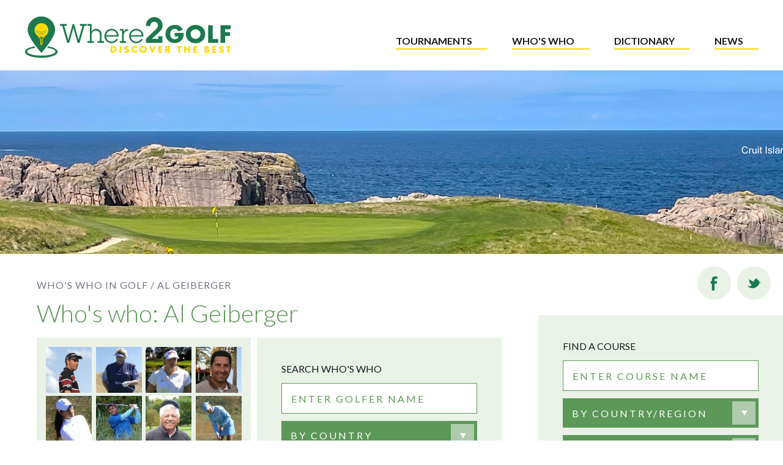

--- FILE ---
content_type: text/html; charset=utf-8
request_url: https://www.where2golf.com/whos-who/al-geiberger/
body_size: 99352
content:



<!DOCTYPE html>
<html lang="en">
  <head data-created="2026-02-03-10:18:04" data-env=production>
    
  <!-- Global site tag (gtag.js) - Google Analytics -->
  <script async src="https://www.googletagmanager.com/gtag/js?id=G-XTG0CRRNDJ"></script>
  <script>
    window.dataLayer = window.dataLayer || [];
    function gtag(){dataLayer.push(arguments);}
    gtag('js', new Date());

    gtag('config', 'G-XTG0CRRNDJ');
  </script>


    <meta charset="utf-8" />
    <title>Who's who: Allen Lee &quot;Al&quot; Geiberger Sr.</title>
    <meta name="viewport" content="width=device-width, initial-scale=1" />
    <link rel="icon" href="https://d4iskb05x8hds.cloudfront.net/static/images/favicon.799444cee1c5.ico">
    <link rel="stylesheet" type="text/css" href="https://d4iskb05x8hds.cloudfront.net/static/dist/frontend-styles.91b1eaa7f8cd.css">
    <script id="bridge_element" type="application/json">{"VERSION": 18, "SENTRY_DSN": "https://8ea21f0cc7bc4793a5dd86eeb96e7115@o200973.ingest.sentry.io/5282929", "ratings": {"07-2a": "https://d4iskb05x8hds.cloudfront.net/static/images/ratings/07-2a.0223dff74e95.svg", "05-3b": "https://d4iskb05x8hds.cloudfront.net/static/images/ratings/05-3b.cd7933319b45.svg", "06-3a": "https://d4iskb05x8hds.cloudfront.net/static/images/ratings/06-3a.32b486530aeb.svg", "03-4b": "https://d4iskb05x8hds.cloudfront.net/static/images/ratings/03-4b.77665b9cea30.svg", "04-4a": "https://d4iskb05x8hds.cloudfront.net/static/images/ratings/04-4a.05efdca35292.svg", "01-5b": "https://d4iskb05x8hds.cloudfront.net/static/images/ratings/01-5b.2717fc369456.svg", "02-5a": "https://d4iskb05x8hds.cloudfront.net/static/images/ratings/02-5a.f1bb7a007985.svg", "09-u": "https://d4iskb05x8hds.cloudfront.net/static/images/ratings/09-u.1b9cbf58d08d.svg", "08-p": "https://d4iskb05x8hds.cloudfront.net/static/images/ratings/08-p.5566fdfb1acd.svg"}, "rating_defs": {"07-2a": "2-star: Reasonably okay course - if better courses not available.", "05-3b": "3-PLUS: Good course - several memorable features; worthy of 3\u00bd stars.", "06-3a": "3-star: Good course \u2013 an enjoyable test for your game.", "03-4b": "4-PLUS: Must play course - excellent standard; worthy of 4\u00bd stars.", "04-4a": "4-star: Above average course - well worth a visit.", "01-5b": "5-PLUS: In the world\u2019s elite - has few peers; one of our top-rated 5s!", "02-5a": "5-star: Fabulous \u2013 courses don\u2019t get much better than this.", "08-p": "Private: A course for members and their invited guests only.", "09-u": "Unrated: Well regarded\u00a0course not yet visited by the Where2Golf team."}, "course_definitions_page_url": "/course-definitions/", "close_white": "https://d4iskb05x8hds.cloudfront.net/static/images/close-white.8a88b7529e95.svg", "logo": "https://d4iskb05x8hds.cloudfront.net/static/images/logo.d13837f1b7ca.svg", "stay_and_play": "https://d4iskb05x8hds.cloudfront.net/static/images/stay-play.01075e41be42.svg", "stay_and_play_def": "Stay \u0026 Play Golf Resorts: Golf Clubs and resorts with onsite accommodation"}</script>
<script>
  window.bridge = JSON.parse(document.getElementById('bridge_element').textContent);
</script>

    
  <meta property="og:title" content="Al Geiberger | Professional golfer| Where2Golf">
  <meta property="og:description" content="Al Geiberger: &lt;p data-block-key=&quot;8kfww&quot;&gt;During his successful PGA Tour career Geiberger earned the nickname &amp;#x27;Mr 59.&amp;#x27; It was in the second round of the 1977 Memphis…">
  <meta name="keywords" content="Al Geiberger, who is who, whos who, golf, golf courses, top courses, best courses, golf resorts, golf destinations, golf holidays, golf vacation, golf club, golf clubs, green fees, fairways, stay and play">

  </head>
  <body class="PersonDetailPage">
    


<div class="HeaderMobile">
  <div class="HeaderMobile-inner">
    <div class="Header-logo">
      <a href="/">
        <img src="https://d4iskb05x8hds.cloudfront.net/static/images/logo-mobile.c10dc7874a40.svg">
      </a>
    </div>
    <button class="HeaderMobile-openButton js-openMenuButton">
      <div class="HeaderMobile-strip HeaderMobile-strip--top"></div>
      <div class="HeaderMobile-strip HeaderMobile-strip--middle"></div>
      <div class="HeaderMobile-strip HeaderMobile-strip--bottom"></div>
    </button>
  </div>
</div>

<div class="HeaderDesktop">
  <div class="HeaderDesktop-inner">
    <div class="HeaderDesktop-logo">
      <a href="/">
        <img class="HeaderDesktop-logo--desktop" src="https://d4iskb05x8hds.cloudfront.net/static/images/logo-desktop.909fd3c0a4bd.svg">
        <img class="HeaderDesktop-logo--mobile" src="https://d4iskb05x8hds.cloudfront.net/static/images/logo-mobile.c10dc7874a40.svg">
      </a>
    </div>
    <ul class="HeaderDesktop-navList">
      <li>
        
        <a class="HeaderDesktop-navLink" href="/golf-tournaments/">Tournaments</a>
      </li>
      <li>
        
        <a class="HeaderDesktop-navLink" href="/whos-who/">Who's who</a>
      </li>
      <li>
        
        <a class="HeaderDesktop-navLink" href="/dictionary/">Dictionary</a>
      </li>
      <li>
        
        <a class="HeaderDesktop-navLink" href="/latest-golf-news/">News</a>
      </li>
    </ul>
  </div>
</div>

    




<div class="MobileMenu">
  <div class="MobileMenu-header">
    <div class="MobileMenu-logo">
      <a href="/">
        <img src="https://d4iskb05x8hds.cloudfront.net/static/images/logo-white-mobile.d2d146bbc113.svg">
      </a>
    </div>
    <button class="MobileMenu-closeButton js-closeMenuButton">
      <img class="MobileMenu-closeImg" src="https://d4iskb05x8hds.cloudfront.net/static/images/close-white.8a88b7529e95.svg">
    </button>
  </div>
  <div class="MobileMenu-inner">
    <ul class="MobileMenu-navList">
      <li>
        
        <a class="MobileMenu-navLink" href="/golf-tournaments/">Tournaments</a>
      </li>
      <li>
        
        <a class="MobileMenu-navLink" href="/whos-who/">Who's who</a>
      </li>
      <li>
        
        <a class="MobileMenu-navLink" href="/dictionary/">Dictionary</a>
      </li>
      <li>
        
        <a class="MobileMenu-navLink" href="/latest-golf-news/">News</a>
      </li>
    </ul>
    <div class="MobileMenu-courseFinder">
      <h2>Find a course:</h2>
      <ul>
        
        
          <li>
            <a class="MobileMenu-navLink" href="/top-golf-courses/americas/">Americas</a>
          </li>
        
          <li>
            <a class="MobileMenu-navLink" href="/top-golf-courses/europe/">Europe</a>
          </li>
        
          <li>
            <a class="MobileMenu-navLink" href="/top-golf-courses/africa-me/">Africa/ME</a>
          </li>
        
          <li>
            <a class="MobileMenu-navLink" href="/top-golf-courses/asia/">Asia</a>
          </li>
        
          <li>
            <a class="MobileMenu-navLink" href="/top-golf-courses/oceania/">Oceania</a>
          </li>
        
      </ul>
    </div>
    <div class="MobileMenu-social">
      <ul class="MobileMenu-socialList">
        <li>
          <a class="MobileMenu-socialItem" href="https://www.instagram.com/where2golf/?hl=en" target="_blank"><img src="https://d4iskb05x8hds.cloudfront.net/static/images/facebook.871e0fa29676.svg"></a>
        </li>
        <li>
          <a class="MobileMenu-socialItem" href="https://www.twitter.com/where2golf" target="_blank"><img src="https://d4iskb05x8hds.cloudfront.net/static/images/twitter.76c48569c5e5.svg"></a>
        </li>
      </ul>
    </div>
  </div>
</div>

    <div class="PageContent">
      
  <div class="Banner" style="background-image:url(https://d4iskb05x8hds.cloudfront.net/images/Tmn-8Eo6jNQUfVCP8x45FH4II3I=/30288/fill-1680x300/);"></div>
  <div class="MobileCourseFinder">
    <div class="Dropdown Dropdown--white Finder-dropdown js-SearchDropdown">
  <input type="text" class="SearchInput js-input" id="search" name="search" data-searchType="course-search" placeholder="Search for a course" autocomplete="off" autocorrect="off" spellcheck="false">
  <ul class="Dropdown-list js-list"></ul>
</div>

  </div>
  <div class="PersonDetail">
    <div class="PersonDetail-inner">
      <div class="PersonDetail-main">
        <ul class="BreadcrumbNav">
          <li class="BreadcrumbNav-item">
            <a href="/whos-who/">Who's who in golf /</a>
          </li>
          <li class="BreadcrumbNav-item">
            <p>Al Geiberger</p>
          </li>
        </ul>

        <div class="SectionHeader">
          <h1 class="SectionHeader-title SectionHeader--desktopOnly">Who's who: Al Geiberger</h1>
          <div class="SectionHeader-main">
            <div class="SectionHeader-imageGrid">
              

<ul class="ImageGrid ImageGrid-8Up">
  
    <li>
      <img src="https://d4iskb05x8hds.cloudfront.net/images/dq0m17xLk1_XshNuMHfqJfQfRRQ=/41292/fill-200x200/" alt="Padraig Harrington" title="Padraig Harrington">
    </li>
  
    <li>
      <img src="https://d4iskb05x8hds.cloudfront.net/images/rkfV5yB_Mma4tUKD0Aj1tEb8gZk=/41284/fill-200x200/" alt="Laura Davies" title="Laura Davies">
    </li>
  
    <li>
      <img src="https://d4iskb05x8hds.cloudfront.net/images/JeAWZC-f85rImLCsCkK4vofywCI=/41281/fill-200x200/" alt="Annika Sörenstam" title="Annika Sörenstam">
    </li>
  
    <li>
      <img src="https://d4iskb05x8hds.cloudfront.net/images/7IjXsnGfdcNJMVKl1pWoKnYBOvw=/41346/fill-200x200/" alt="José María Olazábal" title="José María Olazábal">
    </li>
  
    <li>
      <img src="https://d4iskb05x8hds.cloudfront.net/images/zvbHwLjFGvSXJ800zPJuwDqWb3c=/41287/fill-200x200/" alt="Michelle Wie" title="Michelle Wie">
    </li>
  
    <li>
      <img src="https://d4iskb05x8hds.cloudfront.net/images/TtEYiFCezU6Sgz4sgK2FOypQJ_8=/41288/fill-200x200/" alt="Edoardo Molinari" title="Edoardo Molinari">
    </li>
  
    <li>
      <img src="https://d4iskb05x8hds.cloudfront.net/images/LYyy4Ei1a2P4uLwRAnVtglPcytY=/41345/fill-200x200/" alt="Lee Trevino" title="Lee Trevino">
    </li>
  
    <li>
      <img src="https://d4iskb05x8hds.cloudfront.net/images/84nM4UcbGVn9wJ52o7YiEgSiivs=/41283/fill-200x200/" alt="Natalie Gulbis" title="Natalie Gulbis">
    </li>
  
</ul>

            </div>
            <h1 class="SectionHeader-title SectionHeader--mobOnly">Who's who: Al Geiberger</h1>
            <div class="SectionHeader-search">
              


<div class="Finder">
   <h2 class="Finder-heading">Search who's who</h2>

   <div class="Dropdown Dropdown--white Finder-dropdown js-SearchDropdown">
  <input type="text" class="SearchInput js-input" id="search" name="search" data-searchType="player-search" placeholder="Enter golfer name" autocomplete="off" autocorrect="off" spellcheck="false">
  <ul class="Dropdown-list js-list"></ul>
</div>


   <div class="SearchableSelect-container Finder-dropdown">
    <div class="SearchableSelect-triangle"></div>
    <select class="js-searchableSelect" data-placeholder="BY COUNTRY">
      <option value="">BY COUNTRY</option>
      
        <option value="/whos-who/results/country/argentina/">Argentina</option>
      
        <option value="/whos-who/results/country/australia/">Australia</option>
      
        <option value="/whos-who/results/country/austria/">Austria</option>
      
        <option value="/whos-who/results/country/belgium/">Belgium</option>
      
        <option value="/whos-who/results/country/canada/">Canada</option>
      
        <option value="/whos-who/results/country/china/">China</option>
      
        <option value="/whos-who/results/country/czech-republic/">Czech Republic</option>
      
        <option value="/whos-who/results/country/denmark/">Denmark</option>
      
        <option value="/whos-who/results/country/england/">England</option>
      
        <option value="/whos-who/results/country/fiji/">Fiji</option>
      
        <option value="/whos-who/results/country/finland/">Finland</option>
      
        <option value="/whos-who/results/country/france/">France</option>
      
        <option value="/whos-who/results/country/germany/">Germany</option>
      
        <option value="/whos-who/results/country/india/">India</option>
      
        <option value="/whos-who/results/country/ireland/">Ireland</option>
      
        <option value="/whos-who/results/country/italy/">Italy</option>
      
        <option value="/whos-who/results/country/japan/">Japan</option>
      
        <option value="/whos-who/results/country/jersey/">Jersey</option>
      
        <option value="/whos-who/results/country/korea/">Korea</option>
      
        <option value="/whos-who/results/country/mexico/">Mexico</option>
      
        <option value="/whos-who/results/country/netherlands/">Netherlands</option>
      
        <option value="/whos-who/results/country/new-zealand/">New Zealand</option>
      
        <option value="/whos-who/results/country/n-ireland/">N. Ireland</option>
      
        <option value="/whos-who/results/country/norway/">Norway</option>
      
        <option value="/whos-who/results/country/paraguay/">Paraguay</option>
      
        <option value="/whos-who/results/country/peru/">Peru</option>
      
        <option value="/whos-who/results/country/philippines/">Philippines</option>
      
        <option value="/whos-who/results/country/portugal/">Portugal</option>
      
        <option value="/whos-who/results/country/puerto-rico/">Puerto Rico</option>
      
        <option value="/whos-who/results/country/scotland/">Scotland</option>
      
        <option value="/whos-who/results/country/slovakia/">Slovakia</option>
      
        <option value="/whos-who/results/country/south-africa/">South Africa</option>
      
        <option value="/whos-who/results/country/south-korea/">South Korea</option>
      
        <option value="/whos-who/results/country/spain/">Spain</option>
      
        <option value="/whos-who/results/country/sweden/">Sweden</option>
      
        <option value="/whos-who/results/country/taiwan/">Taiwan</option>
      
        <option value="/whos-who/results/country/thailand/">Thailand</option>
      
        <option value="/whos-who/results/country/trinidad-tobago/">Trinidad &amp; Tobago</option>
      
        <option value="/whos-who/results/country/uruguay/">Uruguay</option>
      
        <option value="/whos-who/results/country/usa/">USA</option>
      
        <option value="/whos-who/results/country/venezuela/">Venezuela</option>
      
        <option value="/whos-who/results/country/wales/">Wales</option>
      
        <option value="/whos-who/results/country/zimbabwe/">Zimbabwe</option>
      
    </select>
  </div>

  <div class="Dropdown Dropdown--green Finder-dropdown js-ButtonDropdown">
    <button class="Dropdown-button js-button">BY CATEGORY</button>
    <ul class="Dropdown-list js-list">
      
        <li class="Dropdown-item"><a href="/whos-who/results/category/men-europe/" class="Dropdown-link">Men Europe</a></li>
      
        <li class="Dropdown-item"><a href="/whos-who/results/category/men-usa/" class="Dropdown-link">Men USA</a></li>
      
        <li class="Dropdown-item"><a href="/whos-who/results/category/men-international/" class="Dropdown-link">Men International</a></li>
      
        <li class="Dropdown-item"><a href="/whos-who/results/category/women-europe/" class="Dropdown-link">Women Europe</a></li>
      
        <li class="Dropdown-item"><a href="/whos-who/results/category/women-usa/" class="Dropdown-link">Women USA</a></li>
      
        <li class="Dropdown-item"><a href="/whos-who/results/category/women-international/" class="Dropdown-link">Women International</a></li>
      
        <li class="Dropdown-item"><a href="/whos-who/results/category/course-designers/" class="Dropdown-link">Course designers</a></li>
      
        <li class="Dropdown-item"><a href="/whos-who/results/category/notable-others/" class="Dropdown-link">Notable others</a></li>
      
    </ul>
  </div>

</div>

            </div>
          </div>
        </div>

        <ul class="PersonDetail-facts">
          <li>
            <p>Name:</p>
            <span class="PersonDetail-name">Allen Lee &quot;Al&quot; Geiberger Sr.</span>
          </li>
          
            <li>
              <p>Also known as:</p>
              <span>Mr 59</span>
            </li>
          
          <li>
            <p>Country:</p>
            <span>USA</span>
          </li>
          <li>
            <p>Born:</p>
            <span>Sept 1, 1937 in Red Bluff, Tehama County, California.</span>
          </li>
          <li>
            <p>Original/Home Club:</p>
            <span></span>
          </li>
          <li>
            <p>Occupation:</p>
            <span>Professional golfer</span>
          </li>
          <li>
            <p>Turned Pro:</p>
            <span>1959</span>
          </li>
          
        </ul>

        
          <div class="PersonDetail-content">
            
              <div class="PersonDetail-sectionNav js-sectionNav">
                <button class="PersonDetail-navButton js-navButton js-activeButton" data-section="learnMore">Learn more</button>
                <button class="PersonDetail-navButton js-navButton" data-section="tournaments">Tournaments</button>
              </div>
            

            <div class="PersonDetail-learnMore js-activeSection" id="learnMore">
              
                <h3 class="PersonDetail-heading">Roll of Honour</h3>
                <div class="PersonDetail-copy"><div class="rich-text"><p data-block-key="o4u32">MAJORS (1): US PGA Championship (1966). Ryder Cup player (1967, &#x27;75). Total professional wins (30), including PGA Tour (11), Japan Tour (1) and Senior PGA Tour (10).</p></div></div>
              

              

              
                <h3 class="PersonDetail-heading">Did you know?</h3>
                <p class="PersonDetail-copy"><div class="rich-text"><p data-block-key="8kfww">During his successful PGA Tour career Geiberger earned the nickname &#x27;Mr 59.&#x27; It was in the second round of the 1977 Memphis Classic played at the Colonial Country Club just outside Memphis, that Geiberger recorded the first ever score of 59 in a PGA Tour event. His momentous round included an eagle, 11 birdies and six pars.<br/><br/> Geiberger&#x27;s son Brent also became a PGA Tour player.</p></div></p>
              
            </div>

            
              <div class="PersonDetail-tournaments" id="tournaments">
                <h3 class="PersonDetail-heading">Top tournaments won by Al Geiberger</h3>
                <div class="PersonDetail-tournamentResults">
                  



<div class="List js-listSort three-col">
  <div id="top" ></div>
  <div class="List-header">
    <a href="?order_by=-year#top" id="js-listSort--year" class="List-cell js-listSort-item"><p>Year<img src="https://d4iskb05x8hds.cloudfront.net/static/images/triangle.6f35b7269bd6.svg" class="List-triangle"></p></a>
    <a href="?order_by=category#top" id="js-listSort-category" class="List-cell js-listSort-item DesktopOnly SearchOnly"><p>Category<img src="https://d4iskb05x8hds.cloudfront.net/static/images/triangle.6f35b7269bd6.svg" class="List-triangle"></p></a>
    <a href="?order_by=tournament#top" id="js-listSort-tournament" class="List-cell js-listSort-item SearchOnly"><p>Tournament<img src="https://d4iskb05x8hds.cloudfront.net/static/images/triangle.6f35b7269bd6.svg" class="List-triangle"></p></a>
    <a href="?order_by=winner_holder#top" id="js-listSort-winner_holder" class="List-cell js-listSort-item DesktopOnly HideColumn"><p>Winner (holder)<img src="https://d4iskb05x8hds.cloudfront.net/static/images/triangle.6f35b7269bd6.svg" class="List-triangle"></p></a>
    <a href="?order_by=venue#top" id="js-listSort-venue" class="List-cell js-listSort-item DesktopOnly"><p>Venue<img src="https://d4iskb05x8hds.cloudfront.net/static/images/triangle.6f35b7269bd6.svg" class="List-triangle"></p></a>
    <a href="?order_by=-score#top" id="js-listSort--score" class="List-cell js-listSort-item DesktopOnly"><p>Score<img src="https://d4iskb05x8hds.cloudfront.net/static/images/triangle.6f35b7269bd6.svg" class="List-triangle"></p></a>
    <a href="?order_by=prize_money#top" id="js-listSort-prize_money" class="List-cell js-listSort-item DesktopOnly"><p>Prize<br>money<img src="https://d4iskb05x8hds.cloudfront.net/static/images/triangle.6f35b7269bd6.svg" class="List-triangle"></p></a>
    <a href="?order_by=title_sponsor#top" id="js-listSort-title_sponsor" class="List-cell js-listSort-item DesktopOnly DetailOnly"><p>Title<br>sponsor<img src="https://d4iskb05x8hds.cloudfront.net/static/images/triangle.6f35b7269bd6.svg" class="List-triangle"></p></a>
    <div class="List-cell MobOnly no-padding"><p>Info</p></div>
  </div>

  
    <div class="List-row List-row--tournaments js-row js-row-closed">
      <div class="List-rowInner">
        <div class="List-cell">2000</div>
        <div class="List-cell DesktopOnly SearchOnly">America</div>
        <div class="List-cell SearchOnly"><a href="/golf-tournaments/grand-champions-chship/">Grand Champions Ch&#x27;ship</a></div>
        <div class="List-cell DesktopOnly HideColumn">
          
            
              <a href="/whos-who/al-geiberger/">
                Geiberger, Al
              </a>
            
          
        </div>
        <div class="List-cell DesktopOnly">
          
            
              <a href="/usa-carolinas/tpc-myrtle-beach/">
                TPC Myrtle Beach
              </a>
            
          
        </div>
        <div class="List-cell DesktopOnly">209 (-7)</div>
        <div class="List-cell DesktopOnly">$138,000</div>
        <div class="List-cell DesktopOnly DetailOnly">Georgia-Pacific</div>
        <div class="List-cell MobOnly">
          <button class="List-revealButton js-row-revealButton">
            <img src="https://d4iskb05x8hds.cloudfront.net/static/images/triangle.6f35b7269bd6.svg" class="List-triangle">
            <img src="https://d4iskb05x8hds.cloudfront.net/static/images/close.41465a8b48e2.svg" class="List-close">
          </button>
        </div>
      </div>

      <div class="List-rowReveal">
        <div class="List-mobRow SearchOnly">
          <h3>Category</h3>
          <p>America</p>
        </div>
        <div class="List-mobRow HideColumn">
          <h3>Winner (holder)</h3>
          
            
              <a href="/whos-who/al-geiberger/">Geiberger, Al</a>
            
          
        </div>
        <div class="List-mobRow">
          <h3>Venue</h3>
          
            
              <a href="/usa-carolinas/tpc-myrtle-beach/">
                TPC Myrtle Beach
              </a>
            
          
        </div>
        <div class="List-mobRow">
          <h3>Score</h3>
          209 (-7)
        </div>
        <div class="List-mobRow">
          <h3>Prize money</h3>
          $138,000
        </div>
        <div class="List-mobRow DetailOnly">
          <h3>Title sponsor</h3>
          <p>Georgia-Pacific</p>
        </div>
      </div>
    </div>

    <div class="List-row List-fullWidthRow">
      <p>Played as the Georgia-Pacific Super Seniors Championship (Nov 3-5; unofficial Snr PGA Tour event for 60+ age group; played as part of the season-ending Senior Tour Championship). Geiberger (USA) beat Jim Albus (USA) at the second playoff hole. [TPC Myrtle Beach, Murrells Inlet, South Carolina].</p>
    </div>
  
    <div class="List-row List-row--tournaments js-row js-row-closed">
      <div class="List-rowInner">
        <div class="List-cell">1996</div>
        <div class="List-cell DesktopOnly SearchOnly">America</div>
        <div class="List-cell SearchOnly"><a href="/golf-tournaments/chubb-classic/">Chubb Classic</a></div>
        <div class="List-cell DesktopOnly HideColumn">
          
            
              <a href="/whos-who/al-geiberger/">
                Geiberger, Al
              </a>
            
          
        </div>
        <div class="List-cell DesktopOnly">
          
            
              <a href="/usa-florida/lely-resort-golf-country-club/">
                Lely Resort
              </a>
            
          
        </div>
        <div class="List-cell DesktopOnly">202 (-14)</div>
        <div class="List-cell DesktopOnly">$90,000</div>
        <div class="List-cell DesktopOnly DetailOnly">IntelliNet</div>
        <div class="List-cell MobOnly">
          <button class="List-revealButton js-row-revealButton">
            <img src="https://d4iskb05x8hds.cloudfront.net/static/images/triangle.6f35b7269bd6.svg" class="List-triangle">
            <img src="https://d4iskb05x8hds.cloudfront.net/static/images/close.41465a8b48e2.svg" class="List-close">
          </button>
        </div>
      </div>

      <div class="List-rowReveal">
        <div class="List-mobRow SearchOnly">
          <h3>Category</h3>
          <p>America</p>
        </div>
        <div class="List-mobRow HideColumn">
          <h3>Winner (holder)</h3>
          
            
              <a href="/whos-who/al-geiberger/">Geiberger, Al</a>
            
          
        </div>
        <div class="List-mobRow">
          <h3>Venue</h3>
          
            
              <a href="/usa-florida/lely-resort-golf-country-club/">
                Lely Resort
              </a>
            
          
        </div>
        <div class="List-mobRow">
          <h3>Score</h3>
          202 (-14)
        </div>
        <div class="List-mobRow">
          <h3>Prize money</h3>
          $90,000
        </div>
        <div class="List-mobRow DetailOnly">
          <h3>Title sponsor</h3>
          <p>IntelliNet</p>
        </div>
      </div>
    </div>

    <div class="List-row List-fullWidthRow">
      <p><p>Played as the Greater Naples IntelliNet Challenge (Feb 9-11). Second-placed Isao Aoki (Jpn) finished 1 shot behind Al Geiberger (USA), who recorded the last of his ten Senior PGA Tour victories. [Classics course, Lely Resort, Naples, FL].</p></p>
    </div>
  
    <div class="List-row List-row--tournaments js-row js-row-closed">
      <div class="List-rowInner">
        <div class="List-cell">1993</div>
        <div class="List-cell DesktopOnly SearchOnly">America</div>
        <div class="List-cell SearchOnly"><a href="/golf-tournaments/gte-west-classic/">GTE West Classic</a></div>
        <div class="List-cell DesktopOnly HideColumn">
          
            
              <a href="/whos-who/al-geiberger/">
                Geiberger, Al
              </a>
            
          
        </div>
        <div class="List-cell DesktopOnly">
          
            
              <a href="/usa-california-nevada/ojai-valley-golf-course/">
                Ojai Valley Inn
              </a>
            
          
        </div>
        <div class="List-cell DesktopOnly">198 (-12)</div>
        <div class="List-cell DesktopOnly">$75,000</div>
        <div class="List-cell DesktopOnly DetailOnly">GTE</div>
        <div class="List-cell MobOnly">
          <button class="List-revealButton js-row-revealButton">
            <img src="https://d4iskb05x8hds.cloudfront.net/static/images/triangle.6f35b7269bd6.svg" class="List-triangle">
            <img src="https://d4iskb05x8hds.cloudfront.net/static/images/close.41465a8b48e2.svg" class="List-close">
          </button>
        </div>
      </div>

      <div class="List-rowReveal">
        <div class="List-mobRow SearchOnly">
          <h3>Category</h3>
          <p>America</p>
        </div>
        <div class="List-mobRow HideColumn">
          <h3>Winner (holder)</h3>
          
            
              <a href="/whos-who/al-geiberger/">Geiberger, Al</a>
            
          
        </div>
        <div class="List-mobRow">
          <h3>Venue</h3>
          
            
              <a href="/usa-california-nevada/ojai-valley-golf-course/">
                Ojai Valley Inn
              </a>
            
          
        </div>
        <div class="List-mobRow">
          <h3>Score</h3>
          198 (-12)
        </div>
        <div class="List-mobRow">
          <h3>Prize money</h3>
          $75,000
        </div>
        <div class="List-mobRow DetailOnly">
          <h3>Title sponsor</h3>
          <p>GTE</p>
        </div>
      </div>
    </div>

    <div class="List-row List-fullWidthRow">
      <p>Played as the GTE West Classic. Second-placed George Archer (USA) and Isao Aoki (Jpn) finished 2 shots behind Geiberger (USA). [Ojai Valley Inn & CC, Ojai, nr Ventura, California].</p>
    </div>
  
    <div class="List-row List-row--tournaments js-row js-row-closed">
      <div class="List-rowInner">
        <div class="List-cell">1993</div>
        <div class="List-cell DesktopOnly SearchOnly">America</div>
        <div class="List-cell SearchOnly"><a href="/golf-tournaments/mitsubishi-championship/">Mitsubishi Championship</a></div>
        <div class="List-cell DesktopOnly HideColumn">
          
            
              <a href="/whos-who/al-geiberger/">
                Geiberger, Al
              </a>
            
          
        </div>
        <div class="List-cell DesktopOnly">
          
            
              <a href="/usa-california-nevada/la-costa-resort-champions-course/">
                La Costa (Champions)
              </a>
            
          
        </div>
        <div class="List-cell DesktopOnly">280 (-8)</div>
        <div class="List-cell DesktopOnly">$52,500</div>
        <div class="List-cell DesktopOnly DetailOnly">Infiniti</div>
        <div class="List-cell MobOnly">
          <button class="List-revealButton js-row-revealButton">
            <img src="https://d4iskb05x8hds.cloudfront.net/static/images/triangle.6f35b7269bd6.svg" class="List-triangle">
            <img src="https://d4iskb05x8hds.cloudfront.net/static/images/close.41465a8b48e2.svg" class="List-close">
          </button>
        </div>
      </div>

      <div class="List-rowReveal">
        <div class="List-mobRow SearchOnly">
          <h3>Category</h3>
          <p>America</p>
        </div>
        <div class="List-mobRow HideColumn">
          <h3>Winner (holder)</h3>
          
            
              <a href="/whos-who/al-geiberger/">Geiberger, Al</a>
            
          
        </div>
        <div class="List-mobRow">
          <h3>Venue</h3>
          
            
              <a href="/usa-california-nevada/la-costa-resort-champions-course/">
                La Costa (Champions)
              </a>
            
          
        </div>
        <div class="List-mobRow">
          <h3>Score</h3>
          280 (-8)
        </div>
        <div class="List-mobRow">
          <h3>Prize money</h3>
          $52,500
        </div>
        <div class="List-mobRow DetailOnly">
          <h3>Title sponsor</h3>
          <p>Infiniti</p>
        </div>
      </div>
    </div>

    <div class="List-row List-fullWidthRow">
      <p><p>Played as the Infiniti Senior Tournament Of Champions (Jan 7-10; Senior PGA Tour season-opener). Second-placed Jim Dent (USA) finished 2 shots behind defending champion Al Geiberger (USA). [North course, La Costa Resort, Carlsbad, Calif. Now known as Champions course].</p></p>
    </div>
  
    <div class="List-row List-row--tournaments js-row js-row-closed">
      <div class="List-rowInner">
        <div class="List-cell">1992</div>
        <div class="List-cell DesktopOnly SearchOnly">America</div>
        <div class="List-cell SearchOnly"><a href="/golf-tournaments/mitsubishi-championship/">Mitsubishi Championship</a></div>
        <div class="List-cell DesktopOnly HideColumn">
          
            
              <a href="/whos-who/al-geiberger/">
                Geiberger, Al
              </a>
            
          
        </div>
        <div class="List-cell DesktopOnly">
          
            
              <a href="/usa-california-nevada/la-costa-resort-champions-course/">
                La Costa (Champions)
              </a>
            
          
        </div>
        <div class="List-cell DesktopOnly">282 (-6)</div>
        <div class="List-cell DesktopOnly">$52,500</div>
        <div class="List-cell DesktopOnly DetailOnly">Infiniti</div>
        <div class="List-cell MobOnly">
          <button class="List-revealButton js-row-revealButton">
            <img src="https://d4iskb05x8hds.cloudfront.net/static/images/triangle.6f35b7269bd6.svg" class="List-triangle">
            <img src="https://d4iskb05x8hds.cloudfront.net/static/images/close.41465a8b48e2.svg" class="List-close">
          </button>
        </div>
      </div>

      <div class="List-rowReveal">
        <div class="List-mobRow SearchOnly">
          <h3>Category</h3>
          <p>America</p>
        </div>
        <div class="List-mobRow HideColumn">
          <h3>Winner (holder)</h3>
          
            
              <a href="/whos-who/al-geiberger/">Geiberger, Al</a>
            
          
        </div>
        <div class="List-mobRow">
          <h3>Venue</h3>
          
            
              <a href="/usa-california-nevada/la-costa-resort-champions-course/">
                La Costa (Champions)
              </a>
            
          
        </div>
        <div class="List-mobRow">
          <h3>Score</h3>
          282 (-6)
        </div>
        <div class="List-mobRow">
          <h3>Prize money</h3>
          $52,500
        </div>
        <div class="List-mobRow DetailOnly">
          <h3>Title sponsor</h3>
          <p>Infiniti</p>
        </div>
      </div>
    </div>

    <div class="List-row List-fullWidthRow">
      <p><p>Played as the Infiniti Senior Tournament Of Champions (Jan 9-12; Senior PGA Tour season-opener). Second-placed Chi Chi Rodriguez (PR/USA) and defending champion Bruce Crampton (Aus) finished 3 shots behind Al Geiberger (USA). [North course, La Costa Resort, Carlsbad, Calif. Now known as Champions course].</p></p>
    </div>
  
    <div class="List-row List-row--tournaments js-row js-row-closed">
      <div class="List-rowInner">
        <div class="List-cell">1991</div>
        <div class="List-cell DesktopOnly SearchOnly">America</div>
        <div class="List-cell SearchOnly"><a href="/golf-tournaments/kroger-snr-classic/">Kroger Snr Classic</a></div>
        <div class="List-cell DesktopOnly HideColumn">
          
            
              <a href="/whos-who/al-geiberger/">
                Geiberger, Al
              </a>
            
          
        </div>
        <div class="List-cell DesktopOnly">
          
            
              Kings Island
            
          
        </div>
        <div class="List-cell DesktopOnly">203 (-10)</div>
        <div class="List-cell DesktopOnly">$90,000</div>
        <div class="List-cell DesktopOnly DetailOnly">Kroger</div>
        <div class="List-cell MobOnly">
          <button class="List-revealButton js-row-revealButton">
            <img src="https://d4iskb05x8hds.cloudfront.net/static/images/triangle.6f35b7269bd6.svg" class="List-triangle">
            <img src="https://d4iskb05x8hds.cloudfront.net/static/images/close.41465a8b48e2.svg" class="List-close">
          </button>
        </div>
      </div>

      <div class="List-rowReveal">
        <div class="List-mobRow SearchOnly">
          <h3>Category</h3>
          <p>America</p>
        </div>
        <div class="List-mobRow HideColumn">
          <h3>Winner (holder)</h3>
          
            
              <a href="/whos-who/al-geiberger/">Geiberger, Al</a>
            
          
        </div>
        <div class="List-mobRow">
          <h3>Venue</h3>
          
            
              Kings Island
            
          
        </div>
        <div class="List-mobRow">
          <h3>Score</h3>
          203 (-10)
        </div>
        <div class="List-mobRow">
          <h3>Prize money</h3>
          $90,000
        </div>
        <div class="List-mobRow DetailOnly">
          <h3>Title sponsor</h3>
          <p>Kroger</p>
        </div>
      </div>
    </div>

    <div class="List-row List-fullWidthRow">
      <p>Played as the Kroger Senior Classic (July 5-7). Second-placed Larry Laoretti (USA) finished 1 shot behind Geiberger (USA). [Golf Ctr at Kings Island, Mason, Ohio].</p>
    </div>
  
    <div class="List-row List-row--tournaments js-row js-row-closed">
      <div class="List-rowInner">
        <div class="List-cell">1989</div>
        <div class="List-cell DesktopOnly SearchOnly">America</div>
        <div class="List-cell SearchOnly"><a href="/golf-tournaments/legends-of-golf-us/">Legends of Golf (US)</a></div>
        <div class="List-cell DesktopOnly HideColumn">
          
            
              <a href="/whos-who/al-geiberger/">
                Geiberger, Al
              </a>
            
          
        </div>
        <div class="List-cell DesktopOnly">
          
            
              Onion Creek
            
          
        </div>
        <div class="List-cell DesktopOnly">251 (-29)</div>
        <div class="List-cell DesktopOnly">$60,000</div>
        <div class="List-cell DesktopOnly DetailOnly">Liberty Mutual</div>
        <div class="List-cell MobOnly">
          <button class="List-revealButton js-row-revealButton">
            <img src="https://d4iskb05x8hds.cloudfront.net/static/images/triangle.6f35b7269bd6.svg" class="List-triangle">
            <img src="https://d4iskb05x8hds.cloudfront.net/static/images/close.41465a8b48e2.svg" class="List-close">
          </button>
        </div>
      </div>

      <div class="List-rowReveal">
        <div class="List-mobRow SearchOnly">
          <h3>Category</h3>
          <p>America</p>
        </div>
        <div class="List-mobRow HideColumn">
          <h3>Winner (holder)</h3>
          
            
              <a href="/whos-who/al-geiberger/">Geiberger, Al</a>
            
          
        </div>
        <div class="List-mobRow">
          <h3>Venue</h3>
          
            
              Onion Creek
            
          
        </div>
        <div class="List-mobRow">
          <h3>Score</h3>
          251 (-29)
        </div>
        <div class="List-mobRow">
          <h3>Prize money</h3>
          $60,000
        </div>
        <div class="List-mobRow DetailOnly">
          <h3>Title sponsor</h3>
          <p>Liberty Mutual</p>
        </div>
      </div>
    </div>

    <div class="List-row List-fullWidthRow">
      <p>Played as the Liberty Mutual Legends of Golf (unofficial two-man better-ball team event). Second-placed Bob Charles (NZ) & Bruce Devlin (Aus) finished 1 shot behind Al Geiberger (USA) & Harold Henning (RSA). [Onion Creek Club, Austin, Texas].</p>
    </div>
  
    <div class="List-row List-row--tournaments js-row js-row-closed">
      <div class="List-rowInner">
        <div class="List-cell">1989</div>
        <div class="List-cell DesktopOnly SearchOnly">America</div>
        <div class="List-cell SearchOnly"><a href="/golf-tournaments/gte-northwest-classic/">GTE Northwest Classic</a></div>
        <div class="List-cell DesktopOnly HideColumn">
          
            
              <a href="/whos-who/al-geiberger/">
                Geiberger, Al
              </a>
            
          
        </div>
        <div class="List-cell DesktopOnly">
          
            
              Inglewood GC, WA
            
          
        </div>
        <div class="List-cell DesktopOnly">204 (-12)</div>
        <div class="List-cell DesktopOnly">$52,500</div>
        <div class="List-cell DesktopOnly DetailOnly">GTE</div>
        <div class="List-cell MobOnly">
          <button class="List-revealButton js-row-revealButton">
            <img src="https://d4iskb05x8hds.cloudfront.net/static/images/triangle.6f35b7269bd6.svg" class="List-triangle">
            <img src="https://d4iskb05x8hds.cloudfront.net/static/images/close.41465a8b48e2.svg" class="List-close">
          </button>
        </div>
      </div>

      <div class="List-rowReveal">
        <div class="List-mobRow SearchOnly">
          <h3>Category</h3>
          <p>America</p>
        </div>
        <div class="List-mobRow HideColumn">
          <h3>Winner (holder)</h3>
          
            
              <a href="/whos-who/al-geiberger/">Geiberger, Al</a>
            
          
        </div>
        <div class="List-mobRow">
          <h3>Venue</h3>
          
            
              Inglewood GC, WA
            
          
        </div>
        <div class="List-mobRow">
          <h3>Score</h3>
          204 (-12)
        </div>
        <div class="List-mobRow">
          <h3>Prize money</h3>
          $52,500
        </div>
        <div class="List-mobRow DetailOnly">
          <h3>Title sponsor</h3>
          <p>GTE</p>
        </div>
      </div>
    </div>

    <div class="List-row List-fullWidthRow">
      <p>Played as the GTE Northwest Classic. Second-placed Frank Beard (USA) finished 3 shots behind Geiberger (USA). [Inglewood GC, Kenmore, nr Seattle, Washington].</p>
    </div>
  
    <div class="List-row List-row--tournaments js-row js-row-closed">
      <div class="List-rowInner">
        <div class="List-cell">1988</div>
        <div class="List-cell DesktopOnly SearchOnly">America</div>
        <div class="List-cell SearchOnly"><a href="/golf-tournaments/arizona-classic/">Arizona Classic</a></div>
        <div class="List-cell DesktopOnly HideColumn">
          
            
              <a href="/whos-who/al-geiberger/">
                Geiberger, Al
              </a>
            
          
        </div>
        <div class="List-cell DesktopOnly">
          
            
              Hillcrest GC, AZ
            
          
        </div>
        <div class="List-cell DesktopOnly">199 (-17)</div>
        <div class="List-cell DesktopOnly">$33,750</div>
        <div class="List-cell DesktopOnly DetailOnly">Del E. Webb</div>
        <div class="List-cell MobOnly">
          <button class="List-revealButton js-row-revealButton">
            <img src="https://d4iskb05x8hds.cloudfront.net/static/images/triangle.6f35b7269bd6.svg" class="List-triangle">
            <img src="https://d4iskb05x8hds.cloudfront.net/static/images/close.41465a8b48e2.svg" class="List-close">
          </button>
        </div>
      </div>

      <div class="List-rowReveal">
        <div class="List-mobRow SearchOnly">
          <h3>Category</h3>
          <p>America</p>
        </div>
        <div class="List-mobRow HideColumn">
          <h3>Winner (holder)</h3>
          
            
              <a href="/whos-who/al-geiberger/">Geiberger, Al</a>
            
          
        </div>
        <div class="List-mobRow">
          <h3>Venue</h3>
          
            
              Hillcrest GC, AZ
            
          
        </div>
        <div class="List-mobRow">
          <h3>Score</h3>
          199 (-17)
        </div>
        <div class="List-mobRow">
          <h3>Prize money</h3>
          $33,750
        </div>
        <div class="List-mobRow DetailOnly">
          <h3>Title sponsor</h3>
          <p>Del E. Webb</p>
        </div>
      </div>
    </div>

    <div class="List-row List-fullWidthRow">
      <p>Played as The Pointe/Del E. Webb Arizona Classic (March 18-20). Second-placed Orville Moody (USA) finished 1 shot behind Geiberger (USA). [Hillcrest GC, Sun City West, Phoenix, AZ].</p>
    </div>
  
    <div class="List-row List-row--tournaments js-row js-row-closed">
      <div class="List-rowInner">
        <div class="List-cell">1987</div>
        <div class="List-cell DesktopOnly SearchOnly">America</div>
        <div class="List-cell SearchOnly"><a href="/golf-tournaments/hilton-head-snrs-intl/">Hilton Head Snrs Intl.</a></div>
        <div class="List-cell DesktopOnly HideColumn">
          
            
              <a href="/whos-who/al-geiberger/">
                Geiberger, Al
              </a>
            
          
        </div>
        <div class="List-cell DesktopOnly">
          
            
              <a href="/usa-carolinas/harbour-town-golf-links/">
                Harbour Town
              </a>
            
          
        </div>
        <div class="List-cell DesktopOnly">209 (-4)</div>
        <div class="List-cell DesktopOnly">$37,500</div>
        <div class="List-cell DesktopOnly DetailOnly">x</div>
        <div class="List-cell MobOnly">
          <button class="List-revealButton js-row-revealButton">
            <img src="https://d4iskb05x8hds.cloudfront.net/static/images/triangle.6f35b7269bd6.svg" class="List-triangle">
            <img src="https://d4iskb05x8hds.cloudfront.net/static/images/close.41465a8b48e2.svg" class="List-close">
          </button>
        </div>
      </div>

      <div class="List-rowReveal">
        <div class="List-mobRow SearchOnly">
          <h3>Category</h3>
          <p>America</p>
        </div>
        <div class="List-mobRow HideColumn">
          <h3>Winner (holder)</h3>
          
            
              <a href="/whos-who/al-geiberger/">Geiberger, Al</a>
            
          
        </div>
        <div class="List-mobRow">
          <h3>Venue</h3>
          
            
              <a href="/usa-carolinas/harbour-town-golf-links/">
                Harbour Town
              </a>
            
          
        </div>
        <div class="List-mobRow">
          <h3>Score</h3>
          209 (-4)
        </div>
        <div class="List-mobRow">
          <h3>Prize money</h3>
          $37,500
        </div>
        <div class="List-mobRow DetailOnly">
          <h3>Title sponsor</h3>
          <p>x</p>
        </div>
      </div>
    </div>

    <div class="List-row List-fullWidthRow">
      <p>Played as the Hilton Head Seniors International (Oct 16-18). Tour rookie Geiberger (USA) beat Jim Ferree (USA) with a birdie at the second playoff hole. Geiberger recorded his second Snr PGA Tour; the first came just two weeks earlier. [Harbour Town Links, Sea Pines Resort, Hilton Head, SC].</p>
    </div>
  
    <div class="List-row List-row--tournaments js-row js-row-closed">
      <div class="List-rowInner">
        <div class="List-cell">1987</div>
        <div class="List-cell DesktopOnly SearchOnly">America</div>
        <div class="List-cell SearchOnly"><a href="/golf-tournaments/las-vegas-snr-classic/">Las Vegas Snr Classic</a></div>
        <div class="List-cell DesktopOnly HideColumn">
          
            
              <a href="/whos-who/al-geiberger/">
                Geiberger, Al
              </a>
            
          
        </div>
        <div class="List-cell DesktopOnly">
          
            
              <a href="/usa-california-nevada/wynn-golf-club/">
                Wynn Las Vegas
              </a>
            
          
        </div>
        <div class="List-cell DesktopOnly">203 (-13)</div>
        <div class="List-cell DesktopOnly">$37,500</div>
        <div class="List-cell DesktopOnly DetailOnly">x</div>
        <div class="List-cell MobOnly">
          <button class="List-revealButton js-row-revealButton">
            <img src="https://d4iskb05x8hds.cloudfront.net/static/images/triangle.6f35b7269bd6.svg" class="List-triangle">
            <img src="https://d4iskb05x8hds.cloudfront.net/static/images/close.41465a8b48e2.svg" class="List-close">
          </button>
        </div>
      </div>

      <div class="List-rowReveal">
        <div class="List-mobRow SearchOnly">
          <h3>Category</h3>
          <p>America</p>
        </div>
        <div class="List-mobRow HideColumn">
          <h3>Winner (holder)</h3>
          
            
              <a href="/whos-who/al-geiberger/">Geiberger, Al</a>
            
          
        </div>
        <div class="List-mobRow">
          <h3>Venue</h3>
          
            
              <a href="/usa-california-nevada/wynn-golf-club/">
                Wynn Las Vegas
              </a>
            
          
        </div>
        <div class="List-mobRow">
          <h3>Score</h3>
          203 (-13)
        </div>
        <div class="List-mobRow">
          <h3>Prize money</h3>
          $37,500
        </div>
        <div class="List-mobRow DetailOnly">
          <h3>Title sponsor</h3>
          <p>x</p>
        </div>
      </div>
    </div>

    <div class="List-row List-fullWidthRow">
      <p>Played as the Las Vegas Senior Classic (Oct 23-25). Second-placed Chi Chi Rodriguez (PR/USA) finished 4 shots behind Tour rookie Geiberger (USA), who recorded his third Snr PGA Tour win, all coming in the space of four weeks. [Wynn Las Vegas, Nevada; at the time known as Desert Inn CC].</p>
    </div>
  
    <div class="List-row List-row--tournaments js-row js-row-closed">
      <div class="List-rowInner">
        <div class="List-cell">1987</div>
        <div class="List-cell DesktopOnly SearchOnly">America</div>
        <div class="List-cell SearchOnly"><a href="/golf-tournaments/vantage-championship/">Vantage Championship</a></div>
        <div class="List-cell DesktopOnly HideColumn">
          
            
              <a href="/whos-who/al-geiberger/">
                Geiberger, Al
              </a>
            
          
        </div>
        <div class="List-cell DesktopOnly">
          
            
              Tanglewood, NC
            
          
        </div>
        <div class="List-cell DesktopOnly">206 (-4)</div>
        <div class="List-cell DesktopOnly">$135,000</div>
        <div class="List-cell DesktopOnly DetailOnly">Vantage</div>
        <div class="List-cell MobOnly">
          <button class="List-revealButton js-row-revealButton">
            <img src="https://d4iskb05x8hds.cloudfront.net/static/images/triangle.6f35b7269bd6.svg" class="List-triangle">
            <img src="https://d4iskb05x8hds.cloudfront.net/static/images/close.41465a8b48e2.svg" class="List-close">
          </button>
        </div>
      </div>

      <div class="List-rowReveal">
        <div class="List-mobRow SearchOnly">
          <h3>Category</h3>
          <p>America</p>
        </div>
        <div class="List-mobRow HideColumn">
          <h3>Winner (holder)</h3>
          
            
              <a href="/whos-who/al-geiberger/">Geiberger, Al</a>
            
          
        </div>
        <div class="List-mobRow">
          <h3>Venue</h3>
          
            
              Tanglewood, NC
            
          
        </div>
        <div class="List-mobRow">
          <h3>Score</h3>
          206 (-4)
        </div>
        <div class="List-mobRow">
          <h3>Prize money</h3>
          $135,000
        </div>
        <div class="List-mobRow DetailOnly">
          <h3>Title sponsor</h3>
          <p>Vantage</p>
        </div>
      </div>
    </div>

    <div class="List-row List-fullWidthRow">
      <p>Played as the inaugural Vantage Championship (Oct 2-4). Second-placed Dave Hill (USA) finished 2 shots behind Tour rookie Geiberger (USA), who recorded his first Snr PGA Tour win. [Championship course, Tanglewood Golf, Clemmons, nr Winston-Salem, NC].</p>
    </div>
  
    <div class="List-row List-row--tournaments js-row js-row-closed">
      <div class="List-rowInner">
        <div class="List-cell">1979</div>
        <div class="List-cell DesktopOnly SearchOnly">America</div>
        <div class="List-cell SearchOnly"><a href="/golf-tournaments/charles-schwab-challenge/">Charles Schwab Challenge</a></div>
        <div class="List-cell DesktopOnly HideColumn">
          
            
              <a href="/whos-who/al-geiberger/">
                Geiberger, Al
              </a>
            
          
        </div>
        <div class="List-cell DesktopOnly">
          
            
              <a href="/usa-texas/colonial-country-club/">
                Colonial CC, Tex
              </a>
            
          
        </div>
        <div class="List-cell DesktopOnly">274 (-6)</div>
        <div class="List-cell DesktopOnly">$54,000</div>
        <div class="List-cell DesktopOnly DetailOnly">x</div>
        <div class="List-cell MobOnly">
          <button class="List-revealButton js-row-revealButton">
            <img src="https://d4iskb05x8hds.cloudfront.net/static/images/triangle.6f35b7269bd6.svg" class="List-triangle">
            <img src="https://d4iskb05x8hds.cloudfront.net/static/images/close.41465a8b48e2.svg" class="List-close">
          </button>
        </div>
      </div>

      <div class="List-rowReveal">
        <div class="List-mobRow SearchOnly">
          <h3>Category</h3>
          <p>America</p>
        </div>
        <div class="List-mobRow HideColumn">
          <h3>Winner (holder)</h3>
          
            
              <a href="/whos-who/al-geiberger/">Geiberger, Al</a>
            
          
        </div>
        <div class="List-mobRow">
          <h3>Venue</h3>
          
            
              <a href="/usa-texas/colonial-country-club/">
                Colonial CC, Tex
              </a>
            
          
        </div>
        <div class="List-mobRow">
          <h3>Score</h3>
          274 (-6)
        </div>
        <div class="List-mobRow">
          <h3>Prize money</h3>
          $54,000
        </div>
        <div class="List-mobRow DetailOnly">
          <h3>Title sponsor</h3>
          <p>x</p>
        </div>
      </div>
    </div>

    <div class="List-row List-fullWidthRow">
      <p>Played as the Colonial National Invitation (May 17-20). Second-placed Don January (USA) and Gene Littler (USA) finished 1 shot behind Al Geiberger (USA), who recorded the last of his 11 PGA Tour wins. [Colonial CC, Ft Worth, TX].</p>
    </div>
  
    <div class="List-row List-row--tournaments js-row js-row-closed">
      <div class="List-rowInner">
        <div class="List-cell">1977</div>
        <div class="List-cell DesktopOnly SearchOnly">America</div>
        <div class="List-cell SearchOnly"><a href="/golf-tournaments/st-jude-classic/">St Jude Classic</a></div>
        <div class="List-cell DesktopOnly HideColumn">
          
            
              <a href="/whos-who/al-geiberger/">
                Geiberger, Al
              </a>
            
          
        </div>
        <div class="List-cell DesktopOnly">
          
            
              Colonial CC, Tenn
            
          
        </div>
        <div class="List-cell DesktopOnly">273 (-15)</div>
        <div class="List-cell DesktopOnly">$40,000</div>
        <div class="List-cell DesktopOnly DetailOnly">Danny Thomas</div>
        <div class="List-cell MobOnly">
          <button class="List-revealButton js-row-revealButton">
            <img src="https://d4iskb05x8hds.cloudfront.net/static/images/triangle.6f35b7269bd6.svg" class="List-triangle">
            <img src="https://d4iskb05x8hds.cloudfront.net/static/images/close.41465a8b48e2.svg" class="List-close">
          </button>
        </div>
      </div>

      <div class="List-rowReveal">
        <div class="List-mobRow SearchOnly">
          <h3>Category</h3>
          <p>America</p>
        </div>
        <div class="List-mobRow HideColumn">
          <h3>Winner (holder)</h3>
          
            
              <a href="/whos-who/al-geiberger/">Geiberger, Al</a>
            
          
        </div>
        <div class="List-mobRow">
          <h3>Venue</h3>
          
            
              Colonial CC, Tenn
            
          
        </div>
        <div class="List-mobRow">
          <h3>Score</h3>
          273 (-15)
        </div>
        <div class="List-mobRow">
          <h3>Prize money</h3>
          $40,000
        </div>
        <div class="List-mobRow DetailOnly">
          <h3>Title sponsor</h3>
          <p>Danny Thomas</p>
        </div>
      </div>
    </div>

    <div class="List-row List-fullWidthRow">
      <p>Played as the Danny Thomas Memphis Classic (June 9-12). Second-placed Jerry McGee (USA) and Gary Player (RSA) finished 2 shots behind Geiberger (USA), who recorded his tenth PGA Tour win. Geiberger posted the first ever sub-60 round in a PGA Tour event, with a 13-under par 59 in the second round. [South course, Colonial CC, Cordova, nr Memphis, TN].</p>
    </div>
  
    <div class="List-row List-row--tournaments js-row js-row-closed">
      <div class="List-rowInner">
        <div class="List-cell">1976</div>
        <div class="List-cell DesktopOnly SearchOnly">America</div>
        <div class="List-cell SearchOnly"><a href="/golf-tournaments/bmw-championship-us/">BMW Championship (US)</a></div>
        <div class="List-cell DesktopOnly HideColumn">
          
            
              <a href="/whos-who/al-geiberger/">
                Geiberger, Al
              </a>
            
          
        </div>
        <div class="List-cell DesktopOnly">
          
            
              <a href="/usa-midwest-great-lakes/butler-national-golf-club/">
                Butler National
              </a>
            
          
        </div>
        <div class="List-cell DesktopOnly">288 (+4)</div>
        <div class="List-cell DesktopOnly">$40,000</div>
        <div class="List-cell DesktopOnly DetailOnly">WGA</div>
        <div class="List-cell MobOnly">
          <button class="List-revealButton js-row-revealButton">
            <img src="https://d4iskb05x8hds.cloudfront.net/static/images/triangle.6f35b7269bd6.svg" class="List-triangle">
            <img src="https://d4iskb05x8hds.cloudfront.net/static/images/close.41465a8b48e2.svg" class="List-close">
          </button>
        </div>
      </div>

      <div class="List-rowReveal">
        <div class="List-mobRow SearchOnly">
          <h3>Category</h3>
          <p>America</p>
        </div>
        <div class="List-mobRow HideColumn">
          <h3>Winner (holder)</h3>
          
            
              <a href="/whos-who/al-geiberger/">Geiberger, Al</a>
            
          
        </div>
        <div class="List-mobRow">
          <h3>Venue</h3>
          
            
              <a href="/usa-midwest-great-lakes/butler-national-golf-club/">
                Butler National
              </a>
            
          
        </div>
        <div class="List-mobRow">
          <h3>Score</h3>
          288 (+4)
        </div>
        <div class="List-mobRow">
          <h3>Prize money</h3>
          $40,000
        </div>
        <div class="List-mobRow DetailOnly">
          <h3>Title sponsor</h3>
          <p>WGA</p>
        </div>
      </div>
    </div>

    <div class="List-row List-fullWidthRow">
      <p>Played as the Western Open (June 24-27). Second-placed Joe Porter (USA) finished 1 shot behind Al Geiberger (USA). [Butler National GC, Oak Brook, IL].</p>
    </div>
  
    <div class="List-row List-row--tournaments js-row js-row-closed">
      <div class="List-rowInner">
        <div class="List-cell">1976</div>
        <div class="List-cell DesktopOnly SearchOnly">America</div>
        <div class="List-cell SearchOnly"><a href="/golf-tournaments/wyndham-championship/">Wyndham Championship</a></div>
        <div class="List-cell DesktopOnly HideColumn">
          
            
              <a href="/whos-who/al-geiberger/">
                Geiberger, Al
              </a>
            
          
        </div>
        <div class="List-cell DesktopOnly">
          
            
              <a href="/usa-carolinas/sedgefield-country-club/">
                Sedgefield
              </a>
            
          
        </div>
        <div class="List-cell DesktopOnly">268 (-16)</div>
        <div class="List-cell DesktopOnly">$46,000</div>
        <div class="List-cell DesktopOnly DetailOnly">x</div>
        <div class="List-cell MobOnly">
          <button class="List-revealButton js-row-revealButton">
            <img src="https://d4iskb05x8hds.cloudfront.net/static/images/triangle.6f35b7269bd6.svg" class="List-triangle">
            <img src="https://d4iskb05x8hds.cloudfront.net/static/images/close.41465a8b48e2.svg" class="List-close">
          </button>
        </div>
      </div>

      <div class="List-rowReveal">
        <div class="List-mobRow SearchOnly">
          <h3>Category</h3>
          <p>America</p>
        </div>
        <div class="List-mobRow HideColumn">
          <h3>Winner (holder)</h3>
          
            
              <a href="/whos-who/al-geiberger/">Geiberger, Al</a>
            
          
        </div>
        <div class="List-mobRow">
          <h3>Venue</h3>
          
            
              <a href="/usa-carolinas/sedgefield-country-club/">
                Sedgefield
              </a>
            
          
        </div>
        <div class="List-mobRow">
          <h3>Score</h3>
          268 (-16)
        </div>
        <div class="List-mobRow">
          <h3>Prize money</h3>
          $46,000
        </div>
        <div class="List-mobRow DetailOnly">
          <h3>Title sponsor</h3>
          <p>x</p>
        </div>
      </div>
    </div>

    <div class="List-row List-fullWidthRow">
      <p>Played as the Greater Greensboro Open (April 1-4). Second-placed Lee Trevino (USA) finished 2 shots behind Geiberger (USA). [Sedgefield CC, Greensboro, NC].</p>
    </div>
  
    <div class="List-row List-row--tournaments js-row js-row-closed">
      <div class="List-rowInner">
        <div class="List-cell">1975</div>
        <div class="List-cell DesktopOnly SearchOnly">America</div>
        <div class="List-cell SearchOnly"><a href="/golf-tournaments/players-chship-pga-tr/">Players Ch&#x27;ship (PGA Tr)</a></div>
        <div class="List-cell DesktopOnly HideColumn">
          
            
              <a href="/whos-who/al-geiberger/">
                Geiberger, Al
              </a>
            
          
        </div>
        <div class="List-cell DesktopOnly">
          
            
              <a href="/usa-texas/colonial-country-club/">
                Colonial CC, Tex
              </a>
            
          
        </div>
        <div class="List-cell DesktopOnly">270 (-10)</div>
        <div class="List-cell DesktopOnly">$50,000</div>
        <div class="List-cell DesktopOnly DetailOnly">x</div>
        <div class="List-cell MobOnly">
          <button class="List-revealButton js-row-revealButton">
            <img src="https://d4iskb05x8hds.cloudfront.net/static/images/triangle.6f35b7269bd6.svg" class="List-triangle">
            <img src="https://d4iskb05x8hds.cloudfront.net/static/images/close.41465a8b48e2.svg" class="List-close">
          </button>
        </div>
      </div>

      <div class="List-rowReveal">
        <div class="List-mobRow SearchOnly">
          <h3>Category</h3>
          <p>America</p>
        </div>
        <div class="List-mobRow HideColumn">
          <h3>Winner (holder)</h3>
          
            
              <a href="/whos-who/al-geiberger/">Geiberger, Al</a>
            
          
        </div>
        <div class="List-mobRow">
          <h3>Venue</h3>
          
            
              <a href="/usa-texas/colonial-country-club/">
                Colonial CC, Tex
              </a>
            
          
        </div>
        <div class="List-mobRow">
          <h3>Score</h3>
          270 (-10)
        </div>
        <div class="List-mobRow">
          <h3>Prize money</h3>
          $50,000
        </div>
        <div class="List-mobRow DetailOnly">
          <h3>Title sponsor</h3>
          <p>x</p>
        </div>
      </div>
    </div>

    <div class="List-row List-fullWidthRow">
      <p>Played as the Tournament Players Championship (Aug 21-24). Second-placed Dave Stockton (USA) finished 3 shots behind Geiberger (USA). [Colonial CC, Ft Worth, TX].</p>
    </div>
  
    <div class="List-row List-row--tournaments js-row js-row-closed">
      <div class="List-rowInner">
        <div class="List-cell">1975</div>
        <div class="List-cell DesktopOnly SearchOnly">America</div>
        <div class="List-cell SearchOnly"><a href="/golf-tournaments/the-sentry/">Sentry, The</a></div>
        <div class="List-cell DesktopOnly HideColumn">
          
            
              <a href="/whos-who/al-geiberger/">
                Geiberger, Al
              </a>
            
          
        </div>
        <div class="List-cell DesktopOnly">
          
            
              <a href="/usa-california-nevada/la-costa-resort-champions-course/">
                La Costa (Champions)
              </a>
            
          
        </div>
        <div class="List-cell DesktopOnly">277 (-11)</div>
        <div class="List-cell DesktopOnly">$40,000</div>
        <div class="List-cell DesktopOnly DetailOnly">MONY</div>
        <div class="List-cell MobOnly">
          <button class="List-revealButton js-row-revealButton">
            <img src="https://d4iskb05x8hds.cloudfront.net/static/images/triangle.6f35b7269bd6.svg" class="List-triangle">
            <img src="https://d4iskb05x8hds.cloudfront.net/static/images/close.41465a8b48e2.svg" class="List-close">
          </button>
        </div>
      </div>

      <div class="List-rowReveal">
        <div class="List-mobRow SearchOnly">
          <h3>Category</h3>
          <p>America</p>
        </div>
        <div class="List-mobRow HideColumn">
          <h3>Winner (holder)</h3>
          
            
              <a href="/whos-who/al-geiberger/">Geiberger, Al</a>
            
          
        </div>
        <div class="List-mobRow">
          <h3>Venue</h3>
          
            
              <a href="/usa-california-nevada/la-costa-resort-champions-course/">
                La Costa (Champions)
              </a>
            
          
        </div>
        <div class="List-mobRow">
          <h3>Score</h3>
          277 (-11)
        </div>
        <div class="List-mobRow">
          <h3>Prize money</h3>
          $40,000
        </div>
        <div class="List-mobRow DetailOnly">
          <h3>Title sponsor</h3>
          <p>MONY</p>
        </div>
      </div>
    </div>

    <div class="List-row List-fullWidthRow">
      <p>Played as the MONY Tournament of Champions (April 24-27). Geiberger (USA) beat Gary Player (RSA) with a birdie at the first playoff hole. [North course, La Costa Resort, Carlsbad, Calif. Now known as Champions course].</p>
    </div>
  
    <div class="List-row List-row--tournaments js-row js-row-closed">
      <div class="List-rowInner">
        <div class="List-cell">1974</div>
        <div class="List-cell DesktopOnly SearchOnly">America</div>
        <div class="List-cell SearchOnly"><a href="/golf-tournaments/sahara-invtl/">Sahara Invtl.</a></div>
        <div class="List-cell DesktopOnly HideColumn">
          
            
              <a href="/whos-who/al-geiberger/">
                Geiberger, Al
              </a>
            
          
        </div>
        <div class="List-cell DesktopOnly">
          
            
              <a href="/usa-california-nevada/las-vegas-national-golf-club/">
                Las Vegas Natl
              </a>
            
          
        </div>
        <div class="List-cell DesktopOnly">273 (-11)</div>
        <div class="List-cell DesktopOnly">$27,000</div>
        <div class="List-cell DesktopOnly DetailOnly">Sahara Hotel</div>
        <div class="List-cell MobOnly">
          <button class="List-revealButton js-row-revealButton">
            <img src="https://d4iskb05x8hds.cloudfront.net/static/images/triangle.6f35b7269bd6.svg" class="List-triangle">
            <img src="https://d4iskb05x8hds.cloudfront.net/static/images/close.41465a8b48e2.svg" class="List-close">
          </button>
        </div>
      </div>

      <div class="List-rowReveal">
        <div class="List-mobRow SearchOnly">
          <h3>Category</h3>
          <p>America</p>
        </div>
        <div class="List-mobRow HideColumn">
          <h3>Winner (holder)</h3>
          
            
              <a href="/whos-who/al-geiberger/">Geiberger, Al</a>
            
          
        </div>
        <div class="List-mobRow">
          <h3>Venue</h3>
          
            
              <a href="/usa-california-nevada/las-vegas-national-golf-club/">
                Las Vegas Natl
              </a>
            
          
        </div>
        <div class="List-mobRow">
          <h3>Score</h3>
          273 (-11)
        </div>
        <div class="List-mobRow">
          <h3>Prize money</h3>
          $27,000
        </div>
        <div class="List-mobRow DetailOnly">
          <h3>Title sponsor</h3>
          <p>Sahara Hotel</p>
        </div>
      </div>
    </div>

    <div class="List-row List-fullWidthRow">
      <p>Played as the Sahara Invitational (Oct 3-6). Second-placed Jerry Heard (USA), Wally Armstrong (USA), Dave Hill (USA) and his younger brother Mike Hill (USA) finished 3 shots behind Al Geiberger (USA). [Las Vegas National GC, Las Vegas, NV; at the time known as Sahara-Nevada CC; originally the Stardust CC].</p>
    </div>
  
    <div class="List-row List-row--tournaments js-row js-row-closed">
      <div class="List-rowInner">
        <div class="List-cell">1973</div>
        <div class="List-cell DesktopOnly SearchOnly">Japan</div>
        <div class="List-cell SearchOnly"><a href="/golf-tournaments/abc-championship/">ABC Championship</a></div>
        <div class="List-cell DesktopOnly HideColumn">
          
            
              <a href="/whos-who/al-geiberger/">
                Geiberger, Al
              </a>
            
          
        </div>
        <div class="List-cell DesktopOnly">
          
            
              Hashimoto CC
            
          
        </div>
        <div class="List-cell DesktopOnly">218 (+2)</div>
        <div class="List-cell DesktopOnly">US$17,857</div>
        <div class="List-cell DesktopOnly DetailOnly">x</div>
        <div class="List-cell MobOnly">
          <button class="List-revealButton js-row-revealButton">
            <img src="https://d4iskb05x8hds.cloudfront.net/static/images/triangle.6f35b7269bd6.svg" class="List-triangle">
            <img src="https://d4iskb05x8hds.cloudfront.net/static/images/close.41465a8b48e2.svg" class="List-close">
          </button>
        </div>
      </div>

      <div class="List-rowReveal">
        <div class="List-mobRow SearchOnly">
          <h3>Category</h3>
          <p>Japan</p>
        </div>
        <div class="List-mobRow HideColumn">
          <h3>Winner (holder)</h3>
          
            
              <a href="/whos-who/al-geiberger/">Geiberger, Al</a>
            
          
        </div>
        <div class="List-mobRow">
          <h3>Venue</h3>
          
            
              Hashimoto CC
            
          
        </div>
        <div class="List-mobRow">
          <h3>Score</h3>
          218 (+2)
        </div>
        <div class="List-mobRow">
          <h3>Prize money</h3>
          US$17,857
        </div>
        <div class="List-mobRow DetailOnly">
          <h3>Title sponsor</h3>
          <p>x</p>
        </div>
      </div>
    </div>

    <div class="List-row List-fullWidthRow">
      <p>Played as the United States-Japan Tournament (Nov 23-25; Japan Tr event; individual low score winner). Second-placed Takashi Murakami (Jpn) finished 2 shots behind Geiberger (USA), who recorded his first and only Japan Tour win. [Hashimoto CC, Hashimoto, Wakayama, Japan].</p>
    </div>
  
    <div class="List-row List-row--tournaments js-row js-row-closed">
      <div class="List-rowInner">
        <div class="List-cell">1966</div>
        <div class="List-cell DesktopOnly SearchOnly">Majors</div>
        <div class="List-cell SearchOnly"><a href="/golf-tournaments/us-pga-chship/">US PGA Ch&#x27;ship</a></div>
        <div class="List-cell DesktopOnly HideColumn">
          
            
              <a href="/whos-who/al-geiberger/">
                Geiberger, Al
              </a>
            
          
        </div>
        <div class="List-cell DesktopOnly">
          
            
              <a href="/usa-midwest-great-lakes/firestone-country-club/">
                Firestone CC
              </a>
            
          
        </div>
        <div class="List-cell DesktopOnly">280 (E)</div>
        <div class="List-cell DesktopOnly">$25,000</div>
        <div class="List-cell DesktopOnly DetailOnly">PGA of America</div>
        <div class="List-cell MobOnly">
          <button class="List-revealButton js-row-revealButton">
            <img src="https://d4iskb05x8hds.cloudfront.net/static/images/triangle.6f35b7269bd6.svg" class="List-triangle">
            <img src="https://d4iskb05x8hds.cloudfront.net/static/images/close.41465a8b48e2.svg" class="List-close">
          </button>
        </div>
      </div>

      <div class="List-rowReveal">
        <div class="List-mobRow SearchOnly">
          <h3>Category</h3>
          <p>Majors</p>
        </div>
        <div class="List-mobRow HideColumn">
          <h3>Winner (holder)</h3>
          
            
              <a href="/whos-who/al-geiberger/">Geiberger, Al</a>
            
          
        </div>
        <div class="List-mobRow">
          <h3>Venue</h3>
          
            
              <a href="/usa-midwest-great-lakes/firestone-country-club/">
                Firestone CC
              </a>
            
          
        </div>
        <div class="List-mobRow">
          <h3>Score</h3>
          280 (E)
        </div>
        <div class="List-mobRow">
          <h3>Prize money</h3>
          $25,000
        </div>
        <div class="List-mobRow DetailOnly">
          <h3>Title sponsor</h3>
          <p>PGA of America</p>
        </div>
      </div>
    </div>

    <div class="List-row List-fullWidthRow">
      <p>The US PGA Championship (48th) (July 21-24). Second-placed Dudley Wysong (USA) finished 4 shots behind Geiberger (USA), who recorded his first and only major championship win. [South course, Firestone CC, Akron, Ohio].</p>
    </div>
  
    <div class="List-row List-row--tournaments js-row js-row-closed">
      <div class="List-rowInner">
        <div class="List-cell">1965</div>
        <div class="List-cell DesktopOnly SearchOnly">America</div>
        <div class="List-cell SearchOnly"><a href="/golf-tournaments/american-classic/">American Classic</a></div>
        <div class="List-cell DesktopOnly HideColumn">
          
            
              <a href="/whos-who/al-geiberger/">
                Geiberger, Al
              </a>
            
          
        </div>
        <div class="List-cell DesktopOnly">
          
            
              <a href="/usa-midwest-great-lakes/firestone-country-club/">
                Firestone CC
              </a>
            
          
        </div>
        <div class="List-cell DesktopOnly">280 (E)</div>
        <div class="List-cell DesktopOnly">$20,000</div>
        <div class="List-cell DesktopOnly DetailOnly">x</div>
        <div class="List-cell MobOnly">
          <button class="List-revealButton js-row-revealButton">
            <img src="https://d4iskb05x8hds.cloudfront.net/static/images/triangle.6f35b7269bd6.svg" class="List-triangle">
            <img src="https://d4iskb05x8hds.cloudfront.net/static/images/close.41465a8b48e2.svg" class="List-close">
          </button>
        </div>
      </div>

      <div class="List-rowReveal">
        <div class="List-mobRow SearchOnly">
          <h3>Category</h3>
          <p>America</p>
        </div>
        <div class="List-mobRow HideColumn">
          <h3>Winner (holder)</h3>
          
            
              <a href="/whos-who/al-geiberger/">Geiberger, Al</a>
            
          
        </div>
        <div class="List-mobRow">
          <h3>Venue</h3>
          
            
              <a href="/usa-midwest-great-lakes/firestone-country-club/">
                Firestone CC
              </a>
            
          
        </div>
        <div class="List-mobRow">
          <h3>Score</h3>
          280 (E)
        </div>
        <div class="List-mobRow">
          <h3>Prize money</h3>
          $20,000
        </div>
        <div class="List-mobRow DetailOnly">
          <h3>Title sponsor</h3>
          <p>x</p>
        </div>
      </div>
    </div>

    <div class="List-row List-fullWidthRow">
      <p>Played as the American Golf Classic (Aug 26-29). Second-placed Arnold Palmer (USA) finished 4 shots behind Al Geiberger (USA). [South course, Firestone CC, Akron, Ohio].</p>
    </div>
  
    <div class="List-row List-row--tournaments js-row js-row-closed">
      <div class="List-rowInner">
        <div class="List-cell">1963</div>
        <div class="List-cell DesktopOnly SearchOnly">America</div>
        <div class="List-cell SearchOnly"><a href="/golf-tournaments/almaden-open/">Almaden Open</a></div>
        <div class="List-cell DesktopOnly HideColumn">
          
            
              <a href="/whos-who/al-geiberger/">
                Geiberger, Al
              </a>
            
          
        </div>
        <div class="List-cell DesktopOnly">
          
            
              Almaden G&amp;CC
            
          
        </div>
        <div class="List-cell DesktopOnly">277 (-11)</div>
        <div class="List-cell DesktopOnly">$3,500</div>
        <div class="List-cell DesktopOnly DetailOnly">x</div>
        <div class="List-cell MobOnly">
          <button class="List-revealButton js-row-revealButton">
            <img src="https://d4iskb05x8hds.cloudfront.net/static/images/triangle.6f35b7269bd6.svg" class="List-triangle">
            <img src="https://d4iskb05x8hds.cloudfront.net/static/images/close.41465a8b48e2.svg" class="List-close">
          </button>
        </div>
      </div>

      <div class="List-rowReveal">
        <div class="List-mobRow SearchOnly">
          <h3>Category</h3>
          <p>America</p>
        </div>
        <div class="List-mobRow HideColumn">
          <h3>Winner (holder)</h3>
          
            
              <a href="/whos-who/al-geiberger/">Geiberger, Al</a>
            
          
        </div>
        <div class="List-mobRow">
          <h3>Venue</h3>
          
            
              Almaden G&amp;CC
            
          
        </div>
        <div class="List-mobRow">
          <h3>Score</h3>
          277 (-11)
        </div>
        <div class="List-mobRow">
          <h3>Prize money</h3>
          $3,500
        </div>
        <div class="List-mobRow DetailOnly">
          <h3>Title sponsor</h3>
          <p>x</p>
        </div>
      </div>
    </div>

    <div class="List-row List-fullWidthRow">
      <p>Played as the Almaden Open (Oct 31-Nov 3; PGA Tour event). Second-placed E.J. "Dutch" Harrison (USA) and Dick Lotz (USA) finished 1 shot behind defending champion Al Geiberger (USA), who recorded his second PGA Tour win. [Almaden CC, San Jose, CA; now called Almaden G&CC].</p>
    </div>
  
    <div class="List-row List-row--tournaments js-row js-row-closed">
      <div class="List-rowInner">
        <div class="List-cell">1962</div>
        <div class="List-cell DesktopOnly SearchOnly">America</div>
        <div class="List-cell SearchOnly"><a href="/golf-tournaments/almaden-open/">Almaden Open</a></div>
        <div class="List-cell DesktopOnly HideColumn">
          
            
              <a href="/whos-who/al-geiberger/">
                Geiberger, Al
              </a>
            
          
        </div>
        <div class="List-cell DesktopOnly">
          
            
              Almaden G&amp;CC
            
          
        </div>
        <div class="List-cell DesktopOnly">273 (-15)</div>
        <div class="List-cell DesktopOnly">$1,200</div>
        <div class="List-cell DesktopOnly DetailOnly">x</div>
        <div class="List-cell MobOnly">
          <button class="List-revealButton js-row-revealButton">
            <img src="https://d4iskb05x8hds.cloudfront.net/static/images/triangle.6f35b7269bd6.svg" class="List-triangle">
            <img src="https://d4iskb05x8hds.cloudfront.net/static/images/close.41465a8b48e2.svg" class="List-close">
          </button>
        </div>
      </div>

      <div class="List-rowReveal">
        <div class="List-mobRow SearchOnly">
          <h3>Category</h3>
          <p>America</p>
        </div>
        <div class="List-mobRow HideColumn">
          <h3>Winner (holder)</h3>
          
            
              <a href="/whos-who/al-geiberger/">Geiberger, Al</a>
            
          
        </div>
        <div class="List-mobRow">
          <h3>Venue</h3>
          
            
              Almaden G&amp;CC
            
          
        </div>
        <div class="List-mobRow">
          <h3>Score</h3>
          273 (-15)
        </div>
        <div class="List-mobRow">
          <h3>Prize money</h3>
          $1,200
        </div>
        <div class="List-mobRow DetailOnly">
          <h3>Title sponsor</h3>
          <p>x</p>
        </div>
      </div>
    </div>

    <div class="List-row List-fullWidthRow">
      <p>Played as the Almaden Open (Nov 8-11; non-PGA Tour event, predominantly played by pros based on the West Coast). Second-placed Charlie Sifford (USA) finished 5 shots behind Al Geiberger (USA). [Almaden CC, San Jose, CA; now called Almaden G&CC].</p>
    </div>
  
    <div class="List-row List-row--tournaments js-row js-row-closed">
      <div class="List-rowInner">
        <div class="List-cell">1962</div>
        <div class="List-cell DesktopOnly SearchOnly">America</div>
        <div class="List-cell SearchOnly"><a href="/golf-tournaments/venezuela-open/">Venezuela Open</a></div>
        <div class="List-cell DesktopOnly HideColumn">
          
            
              <a href="/whos-who/al-geiberger/">
                Geiberger, Al
              </a>
            
          
        </div>
        <div class="List-cell DesktopOnly">
          
            
              Valle Arriba GC
            
          
        </div>
        <div class="List-cell DesktopOnly">278 (-2)</div>
        <div class="List-cell DesktopOnly">$1,000</div>
        <div class="List-cell DesktopOnly DetailOnly">x</div>
        <div class="List-cell MobOnly">
          <button class="List-revealButton js-row-revealButton">
            <img src="https://d4iskb05x8hds.cloudfront.net/static/images/triangle.6f35b7269bd6.svg" class="List-triangle">
            <img src="https://d4iskb05x8hds.cloudfront.net/static/images/close.41465a8b48e2.svg" class="List-close">
          </button>
        </div>
      </div>

      <div class="List-rowReveal">
        <div class="List-mobRow SearchOnly">
          <h3>Category</h3>
          <p>America</p>
        </div>
        <div class="List-mobRow HideColumn">
          <h3>Winner (holder)</h3>
          
            
              <a href="/whos-who/al-geiberger/">Geiberger, Al</a>
            
          
        </div>
        <div class="List-mobRow">
          <h3>Venue</h3>
          
            
              Valle Arriba GC
            
          
        </div>
        <div class="List-mobRow">
          <h3>Score</h3>
          278 (-2)
        </div>
        <div class="List-mobRow">
          <h3>Prize money</h3>
          $1,000
        </div>
        <div class="List-mobRow DetailOnly">
          <h3>Title sponsor</h3>
          <p>x</p>
        </div>
      </div>
    </div>

    <div class="List-row List-fullWidthRow">
      <p>Played as the Caracas Open (Caribbean tour event). Won by Geiberger (USA) by 1 shot. [Valle Arriba GC, Caracas, Venezuela].</p>
    </div>
  
</div>

                </div>
              </div>
            
          
        </div>

      </div>
      <div class="Column-2">
  

<ul class="Share">
  <li>
    <a class="Share-item js-share" data-platform="facebook">
      <div class="Share-itemButton--dark"><img src="https://d4iskb05x8hds.cloudfront.net/static/images/facebook-dark.a7709743d485.svg"></div>
      <div class="Share-itemButton--yellow"><img src="https://d4iskb05x8hds.cloudfront.net/static/images/facebook-yellow.531d34a91e57.svg"></div>
    </a>
  </li>
  <li>
    <a class="Share-item js-share" data-platform="twitter">
      <div class="Share-itemButton--dark"><img src="https://d4iskb05x8hds.cloudfront.net/static/images/twitter-dark.074b2a34d2dc.svg"></div>
      <div class="Share-itemButton--yellow"><img src="https://d4iskb05x8hds.cloudfront.net/static/images/twitter-yellow.8b76feefc5c0.svg"></div>
    </a>
  </li>
</ul>

  

<div class="Finder">
  <h2 class="Finder-heading">Find a course</h2>

  <div class="Dropdown Dropdown--white Finder-dropdown js-SearchDropdown">
  <input type="text" class="SearchInput js-input" id="search" name="search" data-searchType="course-search" placeholder="Enter course name" autocomplete="off" autocorrect="off" spellcheck="false">
  <ul class="Dropdown-list js-list"></ul>
</div>


  <div class="Dropdown Dropdown--green Finder-dropdown js-ButtonDropdown">
    <button class="Dropdown-button js-button">By country/region</button>
    <ul class="Dropdown-list js-list">
      
      
        <li class="Dropdown-item"><a href="/top-golf-courses/americas/" class="Dropdown-link">AMERICAS</a></li>
      
        <li class="Dropdown-item"><a href="/top-golf-courses/europe/" class="Dropdown-link">EUROPE</a></li>
      
        <li class="Dropdown-item"><a href="/top-golf-courses/africa-me/" class="Dropdown-link">AFRICA/ME</a></li>
      
        <li class="Dropdown-item"><a href="/top-golf-courses/asia/" class="Dropdown-link">ASIA</a></li>
      
        <li class="Dropdown-item"><a href="/top-golf-courses/oceania/" class="Dropdown-link">OCEANIA</a></li>
      
    </ul>
  </div>

  <div class="Dropdown Dropdown--green Finder-dropdown js-ButtonDropdown">
    <button class="Dropdown-button js-button">By city</button>
    <ul class="Dropdown-list js-list">
      
        <li class="Dropdown-item"><a href="/top-golf-courses-by-city/americas/" class="Dropdown-link">AMERICAS</a></li>
      
        <li class="Dropdown-item"><a href="/top-golf-courses-by-city/europe/" class="Dropdown-link">EUROPE</a></li>
      
        <li class="Dropdown-item"><a href="/top-golf-courses-by-city/africa-me/" class="Dropdown-link">AFRICA/ME</a></li>
      
        <li class="Dropdown-item"><a href="/top-golf-courses-by-city/asia/" class="Dropdown-link">ASIA</a></li>
      
        <li class="Dropdown-item"><a href="/top-golf-courses-by-city/oceania/" class="Dropdown-link">OCEANIA</a></li>
      
    </ul>
  </div>

  <p class="Finder-or">Or</p>

  <button
    class="Finder-mapsButton js-MapOverlay-button"
    data-area-name=World
    data-area-id=1
  >Search by maps</button>
</div>

  

<div class="SpotlightColumn">
  
    



<div class="SpotlightCard">
    <h2 class="GreenHeading">Tournaments</h2>
    <div class="rich-text"><p data-block-key="8d6lh"><a href="https://www.where2golf.com/golf-tournaments/sony-open-in-hawaii/"><b><span class="rte-green">Sony Open in Hawaii</span class="rte-green"></b></a><b>:</b> played at <a href="https://www.where2golf.com/usa-hawaii/waialae-country-club/"><b><span class="rte-green">Waialae Country Club</span class="rte-green"></b></a> near Honolulu, the Sony Open takes over the spotlight from The <a href="https://www.where2golf.com/golf-tournaments/the-sentry/"><b><span class="rte-green">Sentry</span class="rte-green"></b></a> as the PGA Tour’s calendar-year opening event (Jan 15-18). The Sentry (not being played in 2026) was formerly known as the Tournament of Champions, with a field typically restricted to golfers who won a PGA Tour event in the previous calendar year.<br/><br/><a href="https://www.where2golf.com/golf-tournaments/dubai-desert-classic/"><b><span class="rte-green">Dubai Desert Classic</span class="rte-green"></b></a><b>:</b> the DP World Tour’s first Rolex Series event of 2026, is contested for the 37th time (Jan 22-25). First won by Englishman <a href="https://www.where2golf.com/whos-who/mark-james/"><b><span class="rte-green">Mark James</span class="rte-green"></b></a> in 1989, it now boasts a four-time winner, <a href="https://www.where2golf.com/whos-who/rory-mcilroy/"><b><span class="rte-green">Rory McIlroy</span class="rte-green"></b></a>. Played on the <a href="https://www.where2golf.com/uae/emirates-golf-club-majlis-course/"><b><span class="rte-green">Emirates Golf Club’s Majlis course</span class="rte-green"></b></a>, this once desert-surrounded course is the long-time flagship for <a href="https://www.where2golf.com/top-golf-courses/uae/dubai/"><b><span class="rte-green">Golf in Dubai</span class="rte-green"></b></a><b><span class="rte-green">.</span class="rte-green"></b></p></div>
    
    
</div>

  
    



<div class="SpotlightCard">
    <h2 class="GreenHeading">Recently visited</h2>
    <div class="rich-text"><p data-block-key="t8llb">Our visit last month included two rounds at <a href="https://www.where2golf.com/france/golf-de-chantilly-vineuil-course/"><b><span class="rte-green">Golf de Chantilly</span class="rte-green"></b></a>, one of France’s most prestigious clubs.<br/> It offers two superb layouts: <a href="https://www.where2golf.com/france/golf-de-chantilly-vineuil-course/"><b>Le Vineuil</b></a>, a five-star championship course with a rich history, and <a href="https://www.where2golf.com/france/golf-de-chantilly-longeres-course/"><b><span class="rte-green">Longères</span class="rte-green"></b></a><span class="rte-green">,</span class="rte-green"> an excellent four-star course that provides a strong and enjoyable test.<br/><br/>The wider Paris region offers plenty more. Courses such as <a href="https://www.where2golf.com/france/golf-de-fontainebleau/"><b><span class="rte-green">Fontainebleau</span class="rte-green"></b></a><b><span class="rte-green">,</span class="rte-green"></b> <a href="https://www.where2golf.com/france/golf-de-saint-germain/"><b><span class="rte-green">Golf de Saint-Germain</span class="rte-green"></b></a><span class="rte-green">,</span class="rte-green"> and several other top-rated layouts make this area one of <a href="https://www.where2golf.com/top-golf-courses/europe/"><b><span class="rte-green">Europe’s most rewarding golf destinations</span class="rte-green"></b></a><b><span class="rte-green">,</span class="rte-green"></b> offering a mix of woodland, heathland, and parkland designs.</p></div>
    
    
</div>

  
    



<div class="SpotlightCard">
    <h2 class="GreenHeading">The Dutch GC, The Netherlands</h2>
    <div class="rich-text"><p data-block-key="k1oi9"><a href="https://www.where2golf.com/netherlands/the-dutch/"><b><span class="rte-green">The Dutch</span class="rte-green"></b></a>: <b><span class="rte-green">&quot;It&#x27;s no&#x27; just a game&quot;, as they say in Scotland,</span class="rte-green"></b> and that&#x27;s certainly true at The Dutch. With 5-star services throughout, a lavishly comfortable <a href="https://www.where2golf.com/scotland/loch-lomond-golf-club/"><b><span class="rte-green">Loch Lomond</span class="rte-green"></b></a>-inspired clubhouse, and a superbly designed and presented golf course, one could not ask for more from this top-end private club.<br/><b><span class="rte-green"><br/></span class="rte-green"></b><a href="https://sales.ticketing.cm.com/festivalofgolf2025/nl-nl/c4d635d1-1492-48cb-965c-af29f0fa2d20"><b><span class="rte-green">Join us at The Dutch</span class="rte-green"></b></a> <b><span class="rte-black"><span class="rte-green">from August 21–24 for</span class="rte-green"></span class="rte-black"></b> <b><span class="rte-green">the Festival of Golf, featuring the HotelPlanner Tour</span class="rte-green"></b><b><span class="rte-black"><span class="rte-green">.</span class="rte-green"></span class="rte-black"></b> Experience four days of top-tier sport, live music, incredible food, and unexpected surprises. Explore the grounds, connect with others, embrace new challenges, and dive into an unforgettable celebration. <a href="https://sales.ticketing.cm.com/festivalofgolf2025/nl-nl/c4d635d1-1492-48cb-965c-af29f0fa2d20"><b><span class="rte-green">Click here to buy tickets</span class="rte-green"></b></a>.</p></div>
    
    
</div>

  
    



<div class="SpotlightCard">
    <h2 class="GreenHeading">Prince&#x27;s Golf Club, Kent (UK)</h2>
    <div class="rich-text"><p data-block-key="m0b4q">Here at <a href="https://www.where2golf.com/england/princes-golf-club/"><b><span class="rte-green">Prince’s Golf Club</span class="rte-green"></b></a> you&#x27;ll find 27 excellent holes of links golf. Just over the fence and sharing similar terrain is Royal St George’s; but Prince’s is far from overshadowed by its venerable neighbour. The three nine-hole loops at Prince&#x27;s, laid out over gently undulating terrain, are sure to bring a smile of satisfaction to all lovers of links golf.<br/><br/><b>Stay&amp;Play at Prince&#x27;s</b>: excellent onsite Lodge accommodation available</p></div>
    
    
</div>

  
</div>

</div>

    </div>

    


<div class="PopularVideos">
  <div class="PopularVideos-inner">
    <div class="PopularVideos-intro">
      <h3 class="PopularVideos-heading" >Popular videos</h3>
      <div class="PopularVideos-text" ><div class="rich-text"><p data-block-key="5iszt">You can subscribe to the Where2Golf channel on YT if you like to see more video content. You&#x27;ll find a &quot;Subscribe&quot; button on any of our YouTube videos. Or if you want a quick and direct access <a href="https://www.youtube.com/channel/UC3TXElvZGypMsxGAJk-MxJQ?sub_confirmation=1"><b><span class="rte-black"><span class="rte-yellow">subscribe</span class="rte-yellow"></span class="rte-black"></b> <b><span class="rte-black"><span class="rte-yellow">here</span class="rte-yellow"></span class="rte-black"></b></a><b><span class="rte-black"><span class="rte-yellow">.</span class="rte-yellow"></span class="rte-black"></b> Once done, any new published videos will show up in your Subscriptions feed.</p></div></div>
    </div>
    <div class="PopularVideo-videos">
      <div class="PopularVideos-video">
        <h4 class="PopularVideos-title">Bethpage State Park (New York) host of the Ryder Cup 2025</h4>
        <div class="responsive-object">
          <iframe width="200" height="113" src="https://www.youtube.com/embed/THgSKePHL_A?feature=oembed" frameborder="0" allow="accelerometer; autoplay; clipboard-write; encrypted-media; gyroscope; picture-in-picture; web-share" referrerpolicy="strict-origin-when-cross-origin" allowfullscreen title="Bethpage State Park, Black Course New York"></iframe>
        </div>
      </div>
      <div class="PopularVideos-video">
        <h4 class="PopularVideos-title">Hamburger GC - Falkenstein</h4>
        <div class="responsive-object">
          <iframe width="200" height="113" src="https://www.youtube.com/embed/ZDzd19Nq6Rs?feature=oembed" frameborder="0" allow="accelerometer; autoplay; clipboard-write; encrypted-media; gyroscope; picture-in-picture; web-share" referrerpolicy="strict-origin-when-cross-origin" allowfullscreen title="Hamburger GC - Falkenstein"></iframe>
        </div>
      </div>
      <div class="PopularVideos-video">
        <h4 class="PopularVideos-title">Golf de Chantilly (Picardie, France)</h4>
        <div class="responsive-object">
          <iframe width="200" height="113" src="https://www.youtube.com/embed/bTEfdFnsbA4?feature=oembed" frameborder="0" allow="accelerometer; autoplay; clipboard-write; encrypted-media; gyroscope; picture-in-picture; web-share" referrerpolicy="strict-origin-when-cross-origin" allowfullscreen title="Golf de Chantilly - Le Vineuil"></iframe>
        </div>
      </div>
    </div>
  </div>
</div>

    

<div class="Signup">
  <div class="Signup-inner">
      <form
        class="Signup-form"
        action="https://where2golf.us10.list-manage.com/subscribe/post?u=f1cb2b8e4895b6c4b9dd42dfd&amp;id=54d57ade22"
        method="post" name="mc-embedded-subscribe-form" class="validate" target="_blank" novalidate>
        <div class="Signup-column Signup-column--1">
          <label class="Signup-label" for="mce-EMAIL">To receive updates on golf courses and destinations uncovered sign up for our monthly newsletter.</label>
        </div>
        <div class="Signup-column Signup-column--2">
          <input class="Signup-email" id="mce-EMAIL" type="email" value="" name="EMAIL" class="email" placeholder="email address" required  autocomplete="off" autocorrect="off" spellcheck="false">
          <div class="Signup-submit">
            <input type="submit" value="Subscribe" name="subscribe" class="button">
            <img src="https://d4iskb05x8hds.cloudfront.net/static/images/triangle-right.cd12d42ba435.svg">
          </div>
        </div>
        <!-- real people should not fill this in and expect good things - do not remove this or risk form bot signups-->
        <div style="position: absolute; left: -5000px;" aria-hidden="true">
          <input type="text" name="b_f1cb2b8e4895b6c4b9dd42dfd_54d57ade22" tabindex="-1" value="">
        </div>
      </form>
    </div>
  </div>
</div>


  </div>

    </div>
    



<div class="Footer">
  <div class="Footer-inner">
    <div class="Footer-logo">
      <a href="/">
        <img class="Footer-logo--mobile" src="https://d4iskb05x8hds.cloudfront.net/static/images/logo-white-mobile.d2d146bbc113.svg">
        <img class="Footer-logo--desktop" src="https://d4iskb05x8hds.cloudfront.net/static/images/logo-white-desktop.0311ac3d1555.svg">
      </a>
    </div>

    <ul class="Footer-navList">
      
      
        <li>
          <a class="Footer-navLink" href="/about-us/">About us / Contact</a>
        </li>
      
        <li>
          <a class="Footer-navLink" href="/course-definitions/">Ratings &amp; Definitions</a>
        </li>
      
        <li>
          <a class="Footer-navLink" href="/terms-conditions/">Terms &amp; Conditions</a>
        </li>
      
        <li>
          <a class="Footer-navLink" href="/privacy-policy/">Privacy Policy</a>
        </li>
      
    </ul>

    <div class="Footer-social">
      <h3>Follow</h3>
      <ul class="Footer-socialList">
        <li>
          <a class="Footer-socialItem" href="https://www.instagram.com/where2golf/?hl=en" target="_blank">
            <div class="Footer-socialItemButton--white"><img src="https://d4iskb05x8hds.cloudfront.net/static/images/facebook.871e0fa29676.svg"></div>
            <div class="Footer-socialItemButton--yellow"><img src="https://d4iskb05x8hds.cloudfront.net/static/images/facebook-yellow.531d34a91e57.svg"></div>
          </a>
        </li>
        <li>
          <a class="Footer-socialItem" href="https://www.twitter.com/where2golf" target="_blank">
            <div class="Footer-socialItemButton--white"><img src="https://d4iskb05x8hds.cloudfront.net/static/images/twitter.76c48569c5e5.svg"></div>
            <div class="Footer-socialItemButton--yellow"><img src="https://d4iskb05x8hds.cloudfront.net/static/images/twitter-yellow.8b76feefc5c0.svg"></div>
          </a>
        </li>
      </ul>
    </div>

    <p class="Footer-copyright">Copyright © 2026 where2golf.com. All rights reserved.</p>
  </div>
</div>

    <script type="text/javascript" src="https://d4iskb05x8hds.cloudfront.net/static/dist/frontend-app.8c7e9f3a137e.js"></script>
  </body>
</html>


--- FILE ---
content_type: text/css; charset="utf-8"
request_url: https://d4iskb05x8hds.cloudfront.net/static/dist/frontend-styles.91b1eaa7f8cd.css
body_size: 9905
content:
@import url(https://fonts.googleapis.com/css?family=Lato:300,400,600,700,900&display=swap);
:root{--yellow:#eddc0c;--gold:#ffda05;--dark-green:#17794d;--forest:#165b1a;--apple:#5c9858;--transparent-green:rgba(92,152,88,0.8);--dark-transparent-green:rgba(51,70,50,0.95);--very-translucent-green:rgba(92,152,88,0.2);--translucent-black:rgba(23,26,30,0.5);--red:#a84138;--off-black:#171a1e;--pale-mint:#eaf2e8;--smoke:#737680;--blueish-grey:#86939e;--palest-grey:#dedfe5;--slate:#75737d;--max-width-s:500px;--max-width-m:900px;--max-width-l:1024px;--max-width-xl:1240px;--max-width-xxl:1320px;--max-width-xxxl:1680px;--mobile-header-height:95px;--desktop-header-height:115px;--font-size-xxl:70px;--font-size-xl:50px;--font-size-l:44px;--font-size-m:35px;--font-size-ms:20px;--font-size-s:18px;--font-size-body:16px;--line-height-body:20px;--map-overlay-z-index:100;--mobile-menu-z-index:80;--nav-z-index:80;--dropdown-z-index:70;--nav-arrow-z-index:60;--dropwdown-arrow-z-index:50}body{-moz-osx-font-smoothing:grayscale;-webkit-font-smoothing:antialiased;color:var(--off-black);display:flex;flex-direction:column;font-family:Lato,sans-serif;line-height:1.4;margin:0;min-height:100vh;padding:0;user-select:none;-webkit-user-select:none;-moz-user-select:none;-ms-user-select:none}.PageContent{flex:1 1}@media(max-width:1023px){.PageContent{margin-top:var(--mobile-header-height)}}*,:after,:before{box-sizing:border-box;-webkit-tap-highlight-color:transparent}h1,h2,h3,h4,h5,h6,p{font-weight:inherit}h1,h2,h3,h4,h5,h6,input,p{font-size:inherit;margin:0;padding:0}input{background:transparent;border:none;color:inherit;display:block;font-family:inherit;width:100%}:focus{outline:none}input:-webkit-autofill,input:-webkit-autofill:focus,input:-webkit-autofill:hover,select:-webkit-autofill,select:-webkit-autofill:focus,select:-webkit-autofill:hover,textarea:-webkit-autofill,textarea:-webkit-autofill:focus,textarea:-webkit-autofill:hover{box-shadow:inset 0 0 0 1000px #fff}button{background-color:transparent;border:0;cursor:pointer;font-family:inherit;font-size:inherit;margin:0;padding:0}a,button{color:inherit}a{text-decoration:none}ul{list-style:none}ol,ul{margin:0;padding:0}.ComingSoonPage-inner,.ContentPage-inner,.ContinentPage-inner,.CourseDefinitionsPage-inner,.CourseListPage-inner,.CourseListPage-key,.CoursePage,.Dictionary-inner,.ErrorPage-inner,.Footer-inner,.HeaderDesktop-inner,.HeroHeader-inner,.InfoPage-inner,.max-width-base,.max-width-l,.max-width-m,.max-width-s,.max-width-xl,.max-width-xxl,.max-width-xxxl,.News-inner,.PersonDetail-inner,.PopularVideos-inner,.PromoArea-inner,.Spotlight4Up-inner,.TournamentCategories-inner,.TournamentDetail-inner,.TournamentResults-inner,.TournamentsPage-inner,.WhosWhoPage-inner,.WhosWhoResults-inner{margin:0 auto;width:100%}.ComingSoonPage-inner,.ContentPage-inner,.ContinentPage-inner,.CourseDefinitionsPage-inner,.CourseListPage-inner,.CourseListPage-key,.CoursePage,.Dictionary-inner,.ErrorPage-inner,.Footer-inner,.HeaderDesktop-inner,.HeroHeader-inner,.InfoPage-inner,.max-width-xxxl,.News-inner,.PersonDetail-inner,.PopularVideos-inner,.PromoArea-inner,.Spotlight4Up-inner,.TournamentCategories-inner,.TournamentDetail-inner,.TournamentResults-inner,.TournamentsPage-inner,.WhosWhoPage-inner,.WhosWhoResults-inner{max-width:var(--max-width-xxxl)}.max-width-xxl{max-width:var(--max-width-xxl)}.max-width-xl{max-width:var(--max-width-xl)}.max-width-l{max-width:var(--max-width-l)}.max-width-m{max-width:var(--max-width-m)}.max-width-s{max-width:var(--max-width-s)}.column-outer,.Footer,.HeaderDesktop,.PopularVideos,.Signup{padding-left:20px;padding-right:20px}@media(min-width:512px){.column-outer,.Footer,.HeaderDesktop,.PopularVideos,.Signup{padding-left:40px;padding-right:40px}}@media(min-width:1440px){.column-outer,.Footer,.HeaderDesktop,.PopularVideos,.Signup{padding-left:60px;padding-right:60px}}.column-outer--full,.HeroHeader,.PromoArea,.PromoList{padding-left:0;padding-right:0}@media(min-width:512px){.column-outer--full,.HeroHeader,.PromoArea,.PromoList{padding-left:40px;padding-right:40px}}@media(min-width:1440px){.column-outer--full,.HeroHeader,.PromoArea,.PromoList{padding-left:60px;padding-right:60px}}.module-spacing,.PopularVideos,.PromoArea,.PromoItem,.Spotlight4Up{margin-top:50px}@media(min-width:512px){.module-spacing,.PopularVideos,.PromoArea,.PromoItem,.Spotlight4Up{margin-top:70px}}.heading-xxl{font-size:var(--font-size-xxl);line-height:1}.CourseDefinitionsPage-main h1,.ErrorPage-main h1,.heading-xl{font-size:var(--font-size-xl);line-height:60px}.heading-l{font-size:var(--font-size-l);line-height:52px}.heading-m,.HeroHeader-heading,.rich-text h2{font-size:var(--font-size-m);line-height:42px}.heading-ms{font-size:var(--font-size-ms);line-height:32px}.body-text,.rich-text p{font-size:var(--font-size-body);line-height:var(--line-height-body)}.responsive-object{position:relative}.responsive-object embed,.responsive-object iframe,.responsive-object img,.responsive-object object{height:100%;left:0;position:absolute;top:0;width:100%}.responsive-object img{-o-object-fit:cover;object-fit:cover}@media(min-width:1280px){.ComingSoonPage-inner{display:grid;grid-template-columns:auto 400px;grid-template-rows:auto}}.ComingSoonPage-main{margin:50px 20px}.ComingSoonPage-main h1{color:var(--apple);font-size:40px;font-weight:300;margin-bottom:20px}@media(min-width:768px){.ComingSoonPage-main{margin:60px}}@media(min-width:1280px){.ContentPage-inner{display:grid;grid-template-columns:auto 400px;grid-template-rows:auto}}.ContentPage-main{margin:50px 20px}.ContentPage-main h1{color:var(--apple);font-size:40px;font-weight:300;margin-bottom:20px}@media(min-width:768px){.ContentPage-main{margin:40px 60px}}@media(min-width:1280px){.ContinentPage-inner{display:grid;grid-template-columns:auto 400px;grid-template-rows:auto}}.ContinentPage-col-1{margin-top:20px}.ContinentPage-sectionInner{margin:50px 20px}@media(min-width:512px){.ContinentPage-sectionInner{margin:40px 60px 0}}.ContinentPage-heading{color:var(--apple);font-size:40px;font-weight:300;line-height:1;margin-bottom:50px 60px}.ContinentPage-description{font-size:var(--font-size-body);line-height:var(--line-height-body);margin:30px 0}@media(min-width:512px){.ContinentPage-embedSection{margin:0 60px;width:50%}}.ContinentPage-embedSection .responsive-object{width:100%}.ContinentPage-embedSection .responsive-object:after{content:"";display:block;padding-bottom:56.25%}.ContinentPage-embedSection iframe{width:100%}body:not(.touch) .ContinentPage-overlayButton:hover img{transform:translate3d(5px,0,0)}.ContinentPage-countryGroup h2{background-color:var(--apple);color:var(--gold);font-weight:600;margin:30px 0;padding:10px;text-align:center;text-transform:uppercase}.ContinentPage-groupList{-webkit-column-count:2;-moz-column-count:2;column-count:2}@media(min-width:768px){.ContinentPage-groupList{-webkit-column-count:3;-moz-column-count:3;column-count:3}}@media(min-width:1024px){.ContinentPage-groupList{-webkit-column-count:4;-moz-column-count:4;column-count:4}}.ContinentPage-group{-webkit-column-break-inside:avoid;-moz-column-break-inside:avoid;break-inside:avoid;padding-bottom:30px}.ContinentPage-groupHeading{color:var(--apple);font-size:var(--font-size-s);font-weight:600;text-transform:uppercase}.ContinentPage-child{margin:7px 0}.ContinentPage-child a{position:relative}.ContinentPage-child a:after{background-color:#000;bottom:0;content:"";height:1px;left:0;opacity:0;position:absolute;transition:opacity .25s;width:100%}body:not(.touch) .ContinentPage-child a:hover:after{opacity:1}.ContinentPage-extraTitle{color:var(--apple);font-size:var(--font-size-s);font-weight:600;margin-bottom:10px}@media(min-width:1280px){.CourseDefinitionsPage-inner{display:grid;grid-template-columns:auto 400px;grid-template-rows:auto}}.CourseDefinitionsPage-main{margin:50px 20px}.CourseDefinitionsPage-main h1{color:var(--apple);font-weight:300;margin-bottom:30px}@media(min-width:768px){.CourseDefinitionsPage-main{margin:40px 60px 0}.CourseDefinitionsPage-main h1{font-size:60px}}.CourseDefinitionsPage-key,.CourseDefinitionsPage-ratingDefs,.CourseDefinitionsPage-textBlock{margin:20px 0}.CourseDefinitionsPage-key .Key{flex-direction:column}.CourseDefinitionsPage-key .Key-title{background-color:var(--pale-mint);border-radius:5px;margin-bottom:5px;padding:7px 20px;text-align:center;width:100%}.CourseDefinitionsPage-key .Key-icon{height:28px;width:28px}.CourseDefinitionsPage-key .Key-icon:not(:last-child){margin-right:5px}.CourseDefinitionsPage-key .Key-stayPlay{width:auto}@media(min-width:960px){.CourseDefinitionsPage-key .Key{flex-direction:row}.CourseDefinitionsPage-key .Key-title{margin-bottom:0;width:auto}}.CourseDefinitionsPage-ratingDefs li{margin:3px 0;padding-left:12px;position:relative}.CourseDefinitionsPage-ratingDefs li:before{background-color:#000;border-radius:50%;content:"";display:block;height:5px;left:0;margin-right:10px;position:absolute;top:8px;width:5px}@media(min-width:1280px){.CourseListPage-inner{display:grid;grid-template-columns:auto 400px;grid-template-rows:auto}}.CourseListPage-col-1{margin-bottom:40px}@media(min-width:768px){.CourseListPage-col-1{margin-bottom:0}}.CourseListPage-sectionInner{margin:50px 20px}@media(min-width:512px){.CourseListPage-sectionInner{margin:40px 60px}}.CourseListPage-heading{color:var(--apple);font-size:40px;font-weight:300;line-height:1;margin-bottom:50px 60px}.CourseListPage-description{font-size:var(--font-size-body);line-height:var(--line-height-body);margin:30px 0}@media(min-width:512px){.CourseListPage-embedSection{margin:0 60px;width:50%}}.CourseListPage-embedSection .responsive-object{width:100%}.CourseListPage-embedSection .responsive-object:after{content:"";display:block;padding-bottom:56.25%}.CourseListPage-embedSection iframe{width:100%}@media(min-width:768px){.CourseListPage-coursesSection{margin:0 auto;max-width:var(--max-width-xxxl);width:100%}}@media(min-width:768px){.CourseListPage-coursesSectionInner{margin:40px 60px 0}}.CourseListPage-key{padding:0 20px 20px}.CourseListPage-key .Key{flex-direction:column}.CourseListPage-key .Key-title{background-color:var(--pale-mint);border-radius:5px;margin-bottom:5px;padding:7px 20px;text-align:center;width:100%}.CourseListPage-key .Key-icons{flex-wrap:wrap;justify-content:center}.CourseListPage-key .Key-icon{height:28px;margin-bottom:5px;width:28px}.CourseListPage-key .Key-icon:not(:last-child){margin-right:5px}.CourseListPage-key .Key-stayPlay{width:auto}@media(min-width:960px){.CourseListPage-key{padding:0 0 30px}.CourseListPage-key .Key{flex-direction:row}.CourseListPage-key .Key-title{margin-bottom:0;width:auto}}@media(min-width:1280px){.CoursePage .Column-2{grid-column-start:3;grid-row-end:span 2;grid-row-start:1}}@media(min-width:768px){.CoursePage-inner{display:grid;grid-template-columns:37% 63%;grid-template-rows:auto}}@media(min-width:1280px){.CoursePage-inner{grid-template-columns:30% auto 400px}}.CoursePage-sectionNav{display:flex;height:55px}@media(min-width:768px){.CoursePage-sectionNav{display:none}}.CoursePage-navButton{align-items:center;border-bottom:1px solid var(--palest-grey);flex:1 1;font-size:12px;font-weight:600;height:100%;text-transform:uppercase}.CoursePage-navButton:not(:last-of-type){border-right:1px solid var(--palest-grey)}.CoursePage-navButton.js-activeButton{background-color:var(--apple);border:none;color:#fff;position:relative}.CoursePage-navButton.js-activeButton:after{--arrow-size:5px;border-left:var(--arrow-size) solid transparent;border-right:var(--arrow-size) solid transparent;border-top:var(--arrow-size) solid var(--apple);bottom:calc(var(--arrow-size)*-1);content:"";height:0;left:calc(50% - var(--arrow-size)*0.5);position:absolute;width:0;z-index:var(--nav-arrow-z-index)}.CoursePage-course,.CoursePage-overview,.CoursePage-stay{display:none}@media(min-width:768px){.CoursePage-course,.CoursePage-overview,.CoursePage-stay{display:block}}.CoursePage-course.js-activeSection,.CoursePage-overview.js-activeSection,.CoursePage-stay.js-activeSection{display:block}.CoursePage-overview{background-color:var(--pale-mint);padding:30px 0}@media(min-width:768px){.CoursePage-overview{grid-row-end:span 2;grid-row-start:1;padding:37px 25px}}@media(min-width:1280px){.CoursePage-overview{padding:37px 60px}}.CoursePage-headingSmall{color:var(--apple);font-size:var(--font-size-body);font-weight:600;text-transform:uppercase}.CoursePage-heroImageContainer{height:0;margin-bottom:20px;padding-bottom:86%;position:relative;width:100%}.CoursePage-heroImage{height:100%;left:0;-o-object-fit:cover;object-fit:cover;position:absolute;top:0;width:100%}.CoursePage-contactDetails{margin:0 20px 20px}@media(min-width:768px){.CoursePage-contactDetails{margin:0 0 20px}}.CoursePage-clubName{font-size:28px;line-height:1}.CoursePage-address{margin-top:7px}.CoursePage-address p{font-size:var(--font-size-body);line-height:var(--line-height-body)}.CoursePage-contactList{margin-top:12px}.CoursePage-contactList li{display:flex}.CoursePage-contactList p{color:var(--apple);font-weight:600;width:30%}.CoursePage-contactList p,.CoursePage-contactList span{font-size:var(--font-size-body);line-height:var(--line-height-body)}.CoursePage-contactList span{flex:1 1}.CoursePage-contactList a{text-decoration:underline}.CoursePage-contactGroup{margin-bottom:12px}.CoursePage-about{margin-top:30px;padding:0 20px}@media(min-width:768px){.CoursePage-about{padding:0}}.CoursePage-aboutList li{margin:15px 0}.CoursePage-aboutList p{font-size:var(--font-size-body);line-height:var(--line-height-body)}@media(min-width:768px){.CoursePage-aboutList li{margin:15px 0}}.CoursePage-aboutSubheading{color:var(--apple);font-weight:600}.CoursePage-table{border-right:1px solid var(--translucent-black);border-top:1px solid var(--translucent-black);display:grid;font-weight:600;grid-template-columns:40% 1fr 1fr 1fr;grid-template-rows:90px 64px 64px 64px}.CoursePage-tableCell{align-items:center;border-bottom:1px solid var(--translucent-black);border-left:1px solid var(--translucent-black);color:var(--translucent-black);display:flex;justify-content:center;text-align:center}.CoursePage-tableHeader{background-color:var(--very-translucent-green);color:initial;justify-content:center}.CoursePage-rowTitle{color:initial;justify-content:flex-start;padding-left:15px}.CoursePage-location{padding:0 20px}.CoursePage-location h2{padding-top:10px}@media(min-width:768px){.CoursePage-location{padding:0}}.CoursePage-sameLocation{margin-bottom:30px;margin-top:12px}.CoursePage-mapContainer{margin:10px 0;position:relative}.CoursePage-mapContainer iframe{height:100%;left:0;position:absolute;top:0;width:100%}.CoursePage-mapContainer:after{content:"";display:block;height:0;padding-bottom:87%;width:100%}.CoursePage-mapLink{display:block;font-weight:600;margin:30px 0 10px;text-decoration:underline;text-transform:uppercase}.CoursePage-latlng,.CoursePage-mapLink{font-size:var(--font-size-body);line-height:var(--line-height-body)}.CoursePage-latlng{display:flex}.CoursePage-latlng h3{color:var(--apple);font-weight:600;margin-right:5px}.CoursePage-getThere{font-size:var(--font-size-body);line-height:var(--line-height-body)}.CoursePage-getThere h3{color:var(--apple);font-weight:600;margin-right:5px}.CoursePage-course{padding:30px 0}@media(min-width:768px){.CoursePage-course{padding:37px 25px}}@media(min-width:1280px){.CoursePage-course{padding:37px 60px}}.CoursePage-courseIntro{margin:35px 20px}.CoursePage-courseIntro h1{color:var(--apple);font-size:40px;font-weight:300;line-height:46px;margin-bottom:10px}@media(min-width:768px){.CoursePage-courseIntro{margin:0}}.CoursePage-subHeading{align-items:center;display:flex}.CoursePage-subHeading h3{color:var(--apple);font-size:22px;padding-left:15px}.CoursePage-rating{height:50px;width:39px}.CoursePage-writeUp{font-size:var(--font-size-body);line-height:var(--line-height-body);margin:20px 0 35px}.CoursePage-cta{margin:20px 0}@media(min-width:768px){.CoursePage-cta{width:485px}}@media(min-width:512px){.CoursePage-embedSection{margin:60px 0}}.CoursePage-embedSection .responsive-object:after{content:"";display:block;padding-bottom:56.25%}.CoursePage-embedSection iframe{width:100%}.CoursePage-imagesSection{align-items:flex-end;display:flex;flex-direction:column}.CoursePage-images{height:0;padding-bottom:86%;position:relative;width:100%}.CoursePage-images .js-imageLarge{opacity:0;transition:opacity .2s}.CoursePage-images .js-imageLarge.js-active{opacity:1}.CoursePage-images li{height:100%;left:0;position:absolute;top:0;width:100%}.CoursePage-images img{height:100%;-o-object-fit:cover;object-fit:cover;width:100%}.CoursePage-imageStrip{--padding:15px;--imgSize:74px;background-color:var(--pale-mint);display:flex;flex-wrap:wrap;justify-self:flex-end;margin-top:calc((var(--imgSize) + var(--padding)*2 + 10px)*-0.5);max-width:calc(var(--imgSize)*4 + 50px);padding:var(--padding);position:relative;z-index:2}@media(min-width:512px){.CoursePage-imageStrip{max-width:calc(var(--imgSize)*7 + 70px)}}.CoursePage-imageStrip li{cursor:pointer;height:0;margin-bottom:5px;margin-top:5px;padding-bottom:var(--imgSize);position:relative;width:var(--imgSize)}.CoursePage-imageStrip li:not(:last-of-type){margin-right:5px}.CoursePage-imageStrip img{height:100%;left:0;-o-object-fit:cover;object-fit:cover;position:absolute;top:0;width:100%}.CoursePage-visitors{margin:10px 20px}.CoursePage-visitors h2{color:var(--apple);font-size:28px;margin-top:20px}.CoursePage-visitors h3{color:var(--apple);font-weight:600;line-height:25px}.CoursePage-visitors p{line-height:25px}@media(min-width:768px){.CoursePage-visitors{margin:0}.CoursePage-visitors h3,.CoursePage-visitors p{font-size:var(--font-size-body);line-height:var(--line-height-body)}}.CoursePage-accessInfo{margin:15px 0}.CoursePage-didYouKnow{margin:10px 20px}.CoursePage-didYouKnow h2{color:var(--apple);font-size:28px;margin:10px 0}.CoursePage-didYouKnow h3{color:var(--apple);font-weight:600;line-height:25px}.CoursePage-didYouKnow p{line-height:25px}@media(min-width:768px){.CoursePage-didYouKnow{margin:0}.CoursePage-didYouKnow h3,.CoursePage-didYouKnow p{font-size:var(--font-size-body);line-height:var(--line-height-body)}}.CoursePage-ranking{margin-top:20px}.CoursePage-stay{margin:20px}@media(min-width:768px){.CoursePage-stay{grid-column-end:span 1;grid-column-start:2;grid-row-start:2;margin:0;padding:0 25px}}@media(min-width:1280px){.CoursePage-stay{padding:0 60px}}@media(min-width:768px){.CoursePage-line{border-top:1px solid var(--palest-grey);margin-bottom:20px}}.CoursePage-stayHeading{display:none}@media(min-width:768px){.CoursePage-stayHeading{color:var(--apple);display:initial;font-size:28px}}@media(min-width:768px){.CoursePage-hotelList{margin-bottom:40px;margin-top:10px}}.CoursePage-hotelListItem{margin-bottom:20px;margin-top:10px}.CoursePage-hotel{max-width:600px}.CoursePage-hotelDetails h2{color:initial;font-size:28px;font-weight:300}.CoursePage-hotelDetails h2 span{font-size:var(--font-size-body);font-weight:400;line-height:1;margin-left:10px}.CoursePage-hotelAddress{font-weight:500}.CoursePage-hotelAddress,.CoursePage-hotelPhone{font-size:var(--font-size-body);line-height:var(--line-height-body)}.CoursePage-hotelPhone{font-weight:600}.CoursePage-hotelLink{color:var(--apple);font-weight:600;text-decoration:underline}.CoursePage-hotelDescription,.CoursePage-hotelLink{font-size:var(--font-size-body);line-height:var(--line-height-body)}.CoursePage-hotelDescription{font-weight:500;margin:20px 0}.CoursePage-golfInfo li{display:flex;flex-direction:column;font-size:var(--font-size-body);line-height:var(--line-height-body);margin-bottom:10px}.CoursePage-golfInfo li h3{color:var(--apple);font-weight:600;margin-right:5px}.CoursePage-golfInfo li p{flex:1 1}@media(min-width:960px){.CoursePage-golfInfo li{flex-direction:row;margin-bottom:3px}.CoursePage-golfInfo li h3{width:30%}}.CoursePage-hotelImgWrapper{margin:15px 0}@media(min-width:1280px){.Dictionary-inner{display:grid;grid-template-columns:auto 400px;grid-template-rows:auto}}.Dictionary-main{margin:50px 20px}@media(min-width:512px){.Dictionary-main{margin:40px 60px}}.Dictionary-alphabet{display:flex;flex-wrap:wrap;margin-top:20px}.Dictionary-alphabet li{color:var(--apple);font-size:20px;padding:5px;text-decoration:underline;text-transform:uppercase;transition:opacity .25s}.Dictionary-alphabet li:hover{opacity:.5}.Dictionary-list{margin-left:-20px;margin-right:-20px}@media(min-width:768px){.Dictionary-list{margin-left:0;margin-right:0}}.ErrorPage-main{margin:50px 20px;text-align:center}.ErrorPage-main h1{color:var(--apple);font-weight:300;margin-bottom:20px}.ErrorPage-main p{margin-bottom:20px}.ErrorPage-main a{color:var(--apple);font-weight:600}@media(min-width:768px){.ErrorPage-main{margin:40px 60px}.ErrorPage-main h1{font-size:60px}}@media(min-width:1280px){.InfoPage-inner{display:grid;grid-template-columns:auto 400px;grid-template-rows:auto}}.InfoPage-main{margin:50px 20px}.InfoPage-main h1{color:var(--apple);font-size:40px;font-weight:300;margin-bottom:20px}@media(min-width:768px){.InfoPage-main{margin:40px 60px}}@media(min-width:1280px){.News-inner{display:grid;grid-template-columns:auto 400px;grid-template-rows:auto}}.News-main{margin:50px 20px}@media(min-width:512px){.News-main{margin:40px 60px}}.News-feedItem{margin:50px 0}@media(min-width:1280px){.PersonDetail-inner{display:grid;grid-template-columns:auto 400px;grid-template-rows:auto}}.PersonDetail-inner .SectionHeader--desktopOnly{display:none}@media(min-width:512px){.PersonDetail-inner .SectionHeader--desktopOnly{display:block}}.PersonDetail-inner .SectionHeader--mobOnly{display:block}@media(min-width:512px){.PersonDetail-inner .SectionHeader--mobOnly{display:none}}.PersonDetail-main{margin:50px 20px}@media(min-width:512px){.PersonDetail-main{margin:40px 60px 0}}.PersonDetail-main .SectionHeader-main{border-bottom:none;padding-bottom:0}.PersonDetail-facts{padding-top:30px}.PersonDetail-facts li{display:flex;margin-bottom:15px}.PersonDetail-facts p{color:var(--apple);font-weight:600;width:30%}.PersonDetail-facts p,.PersonDetail-facts span{font-size:var(--font-size-body);line-height:var(--line-height-body)}.PersonDetail-facts span{flex:1 1;padding-left:15px}.PersonDetail-facts a{text-decoration:underline}@media(min-width:1024px){.PersonDetail-facts{width:60%}}.PersonDetail-name{font-size:20px!important;line-height:1!important}.PersonDetail-content{border-top:1px solid var(--palest-grey);margin-top:30px}.PersonDetail-sectionNav{border-top:1px solid var(--palest-grey);display:flex;height:55px;margin-bottom:30px;margin-left:-20px;margin-right:-20px}@media(min-width:768px){.PersonDetail-sectionNav{display:none}}.PersonDetail-navButton{align-items:center;border-bottom:1px solid var(--palest-grey);flex:1 1;font-size:12px;font-weight:600;height:100%;text-transform:uppercase}.PersonDetail-navButton:not(:last-of-type){border-right:1px solid var(--palest-grey)}.PersonDetail-navButton.js-activeButton{background-color:var(--apple);border:none;color:#fff;position:relative}.PersonDetail-navButton.js-activeButton:after{--arrow-size:5px;border-left:var(--arrow-size) solid transparent;border-right:var(--arrow-size) solid transparent;border-top:var(--arrow-size) solid var(--apple);bottom:calc(var(--arrow-size)*-1);content:"";height:0;left:calc(50% - var(--arrow-size)*0.5);position:absolute;width:0;z-index:var(--nav-arrow-z-index)}.PersonDetail-learnMore,.PersonDetail-tournaments{display:none}@media(min-width:768px){.PersonDetail-learnMore,.PersonDetail-tournaments{display:block}}.PersonDetail-learnMore.js-activeSection,.PersonDetail-tournaments.js-activeSection{display:block}@media(min-width:768px){.PersonDetail-learnMore{border-bottom:1px solid var(--palest-grey);padding-bottom:30px}}.PersonDetail-heading{color:var(--apple);font-size:20px;margin-top:30px}.PersonDetail-copy{margin-top:10px}@media(min-width:768px){.PersonDetail-tournaments{margin-top:30px}}.PersonDetail-tournamentResults{margin-left:-20px;margin-right:-20px;margin-top:30px}@media(min-width:768px){.PersonDetail-tournamentResults{margin-left:0;margin-right:0}}.PersonDetailPage .SectionHeader-main{flex-direction:column-reverse}.PersonDetailPage .SectionHeader-imageGrid{margin-top:20px}@media(min-width:768px){.PersonDetailPage .SectionHeader-main{flex-direction:row}.PersonDetailPage .SectionHeader-imageGrid{margin-top:0}}@media(min-width:1280px){.TournamentCategories-inner{display:grid;grid-template-columns:auto 400px;grid-template-rows:auto}}.TournamentCategories-main{margin:50px 20px}@media(min-width:512px){.TournamentCategories-main{margin:40px 60px 0}}.TournamentCategories-options{border-bottom:1px solid #e1e8ee;margin-top:30px;padding-bottom:30px}.TournamentCategories-options p{margin-bottom:40px}.TournamentCategories-categoryList{margin:30px 0}.TournamentCategories-categoryList li{margin:10px 0}.TournamentCategories-heading{color:var(--apple);font-size:36px;margin-bottom:10px}.TournamentCategories-introText{padding-bottom:20px}.TournamentCategories-eventTypeList{display:flex;flex-wrap:wrap;margin-left:-5px;margin-right:-5px}.TournamentCategories-eventType{margin:0 5px;width:calc(50% - 10px)}.TournamentCategories-eventType h2{background-color:var(--apple);color:var(--gold);font-weight:600;padding:10px;text-align:center;text-transform:uppercase}@media(min-width:512px){.TournamentCategories-eventType{width:calc(25% - 10px)}}.TournamentCategories-categoryDefs{margin-top:30px}@media(min-width:512px){.TournamentCategories-categoryDefs{margin-top:50px}}.TournamentCategories-categoryGroup{margin:30px 0}.TournamentCategories-categoryGroup li{display:flex;margin:10px 0}.TournamentCategories-categoryDefName{font-weight:600;width:80px}@media(min-width:512px){.TournamentCategories-categoryDefName{width:120px}}.TournamentCategories-categoryDefDesc{flex:1 1;padding-left:20px}.TournamentCategories a{position:relative}.TournamentCategories a:after{background-color:#000;bottom:0;content:"";height:1px;left:0;opacity:0;position:absolute;transition:opacity .25s;width:100%}body:not(.touch) .TournamentCategories-main a:hover:after{opacity:1}@media(min-width:1280px){.TournamentDetail-inner{display:grid;grid-template-columns:auto 400px;grid-template-rows:auto}}.TournamentDetail-main{margin:50px 20px}@media(min-width:512px){.TournamentDetail-main{margin:40px 60px 0}}.TournamentDetail-heading{color:var(--apple);font-size:36px;margin-bottom:10px}.TournamentDetail-heading span{font-weight:600}.TournamentDetail-intro,.TournamentDetail-list{margin-top:30px}.TournamentDetail-list{margin-left:-20px;margin-right:-20px}@media(min-width:1280px){.TournamentResults-inner{display:grid;grid-template-columns:auto 400px;grid-template-rows:auto}}.TournamentResults-main{margin:50px 20px}@media(min-width:512px){.TournamentResults-main{margin:40px 60px 0}}.TournamentResults-heading{color:var(--apple);font-size:36px;margin-bottom:10px}.TournamentResults-heading span{font-weight:600}.TournamentResults-intro,.TournamentResults-list{margin-top:30px}.TournamentResults-list{margin-left:-20px;margin-right:-20px}@media(min-width:768px){.TournamentResults-list{margin-left:0;margin-right:0}}@media(min-width:1280px){.TournamentsPage-inner{display:grid;grid-template-columns:auto 400px;grid-template-rows:auto}}.TournamentsPage-main{margin:50px 20px}@media(min-width:512px){.TournamentsPage-main{margin:40px 60px 0}}.TournamentsPage-feed{margin-top:30px}@media(min-width:1280px){.WhosWhoPage-inner{display:grid;grid-template-columns:auto 400px;grid-template-rows:auto}}.WhosWhoPage-main{margin:50px 20px}@media(min-width:512px){.WhosWhoPage-main{margin:40px 60px 0}}.WhosWhoPage-feed{margin-top:30px}@media(min-width:1280px){.WhosWhoResults-inner{display:grid;grid-template-columns:auto 400px;grid-template-rows:auto}}.WhosWhoResults-main{margin:50px 20px}@media(min-width:512px){.WhosWhoResults-main{margin:40px 60px 0}}.WhosWhoResults-searchTerm{color:var(--apple);font-size:36px}.WhosWhoResults-searchTerm span{font-weight:600}.WhosWhoResults-intro,.WhosWhoResults-list{margin-top:20px}.WhosWhoResults-introContent{display:flex;margin-top:10px}.WhosWhoResults-introContent img{margin-right:20px}.WhosWhoResults-list{margin-left:-20px;margin-right:-20px}@media(min-width:768px){.WhosWhoResults-list{margin-left:0;margin-right:0}}.Banner{display:none}@media(min-width:1024px){.Banner{background-position:50%;background-repeat:no-repeat;background-size:cover;display:block;height:300px;margin:0 auto;max-width:var(--max-width-xxxl)}}.Block{margin:20px 0}.Block--image{margin:20px 0;max-width:800px;width:100%}.Block--image .responsive-object:after{content:"";display:block;padding-bottom:56.25%}.Block--title{background-color:var(--pale-mint);color:var(--apple);letter-spacing:3px;padding:10px;text-transform:uppercase}.BreadcrumbNav{color:var(--smoke);display:flex;flex-wrap:wrap;letter-spacing:1px;margin-bottom:15px;text-transform:uppercase}.BreadcrumbNav-item:not(:first-of-type){padding-left:4px}.BreadcrumbNav-item a{transition:opacity .25s}.BreadcrumbNav-item a:hover{opacity:.5}.Button,.Button--solid-green,.Button--solid-green--left,.Button--solid-green--triangle,.Dropdown-button,.Finder-mapsButton{cursor:pointer;height:var(--button-height);text-transform:uppercase;letter-spacing:1px}@media(min-width:512px){.Button,.Button--solid-green,.Button--solid-green--left,.Button--solid-green--triangle,.Dropdown-button,.Finder-mapsButton{letter-spacing:3px}}.Button--solid-green,.Button--solid-green--left,.Button--solid-green--triangle,.Dropdown-button,.Finder-mapsButton{background-color:var(--apple);color:#fff;position:relative;transition:opacity .25s}body:not(.touch) .Button--solid-green--left:hover,body:not(.touch) .Button--solid-green--triangle:hover,body:not(.touch) .Button--solid-green:hover,body:not(.touch) .Dropdown-button:hover,body:not(.touch) .Finder-mapsButton:hover{opacity:.85}.Button--solid-green--left{padding-left:15px;text-align:left}.Button--solid-green--triangle,.Dropdown-button{align-items:center;display:flex;padding-left:15px;position:relative}.Button--solid-green--triangle:before,.Dropdown-button:before{--arrow-box-size:calc(var(--button-height) - 10px);background-color:hsla(0,0%,100%,.5);content:"";height:var(--arrow-box-size);position:absolute;right:5px;width:var(--arrow-box-size)}.Button--solid-green--triangle:after,.Dropdown-button:after{border-left:5px solid transparent;border-right:5px solid transparent;border-top:8px solid #fff;content:"";position:absolute;right:18px;top:20px}.Button--cta,.ContinentPage-overlayButton,.CourseListPage-overlayButton,.CoursePage-cta,.PromoArea-cta{align-items:center;background-color:var(--apple);color:#fff;display:flex;font-size:14px;font-weight:600;justify-content:space-between;letter-spacing:.3px;max-width:485px;padding:12px 20px;text-transform:uppercase;transition:color .25s;width:100%}.Button--cta img,.ContinentPage-overlayButton img,.CourseListPage-overlayButton img,.CoursePage-cta img,.PromoArea-cta img{transition:transform .25s}.Button--cta:hover,.ContinentPage-overlayButton:hover,.CourseListPage-overlayButton:hover,.CoursePage-cta:hover,.PromoArea-cta:hover{color:var(--gold)}.Button--cta:hover img,.ContinentPage-overlayButton:hover img,.CourseListPage-overlayButton:hover img,.CoursePage-cta:hover img,.PromoArea-cta:hover img{transform:translate3d(5px,0,0)}@media(max-width:1279px){.Column-2 .Finder,.Column-2 .Share{display:none}}.Dropdown{position:relative}.Dropdown-button{width:100%}.Dropdown-list{border-bottom:1px solid rgba(0,0,0,.2);display:none;max-height:250px;overflow:scroll;position:absolute;z-index:var(--dropdown-z-index)}.Dropdown--green .Dropdown-list{background-color:var(--apple);color:var(--gold);letter-spacing:1px;width:100%}@media(min-width:512px){.Dropdown--green .Dropdown-list{letter-spacing:3px}}.Dropdown--green .Dropdown-item{padding:7.5px 15px}body:not(.touch) .Dropdown--green .Dropdown-item:not(.CourseFinder-cityHelp):hover{background-color:hsla(0,0%,100%,.1);color:#fff}body:not(.touch) .Dropdown--white .Dropdown-item:not(.CourseFinder-cityHelp):hover{color:var(--apple)}.Dropdown--white{border:1px solid var(--apple)}.Dropdown--white .Dropdown-list{background-color:#fff;border:1px solid var(--apple);border-top:none;color:var(--smoke);margin-left:-1px;width:calc(100% + 2px)}.Dropdown--white .Dropdown-item{padding:4px 15px}.Dropdown-list.js-open{display:block}.Dropdown-item{transition:all .25s}.Dropdown-item:first-child{padding-top:0}.Dropdown-item:first-child .Dropdown-link{padding-top:15px}.Dropdown-item:last-child{padding-bottom:0}.Dropdown-item:last-child .Dropdown-link{padding-bottom:15px}.Dropdown-noResults{padding:15px 0}.Dropdown-link{display:block}.DocumentBlock-docList{-webkit-column-gap:20px;-moz-column-gap:20px;column-gap:20px;display:grid;margin-top:10px;row-gap:20px}@media(min-width:512px){.DocumentBlock-docList{grid-template-columns:repeat(2,1fr)}}@media(min-width:1280px){.DocumentBlock-docList{grid-template-columns:repeat(4,1fr)}}.DocumentBlock-docList img{display:block;width:100%}.Finder{--button-height:48px;background-color:var(--pale-mint);padding:20px;width:400px}@media(min-width:512px){.Finder{padding:40px}}.Finder-heading{margin-bottom:10px;text-transform:uppercase}#Finder-search{position:relative}.Finder-cityHelp h4{color:hsla(0,0%,100%,.5)}.Finder-dropdown{margin-top:12px}.Finder-or{margin-bottom:15px;margin-top:15px;text-align:center;text-transform:uppercase}.Finder-mapsButton{color:var(--gold);width:100%}.Footer{background-color:var(--forest);color:#fff;padding-bottom:30px;padding-top:30px}@media(min-width:512px){.Footer{padding-bottom:40px;padding-top:40px}}.Footer-inner{align-items:center}@media(min-width:1024px){.Footer-inner{align-items:flex-start;display:flex;flex-wrap:wrap;justify-content:space-between}}@media(min-width:1024px){.Footer-logo--mobile{display:none}}.Footer-logo--desktop{display:none}@media(min-width:1024px){.Footer-logo--desktop{display:initial}}.Footer-navList{font-size:18px;margin-top:40px;text-transform:uppercase;width:270px}.Footer-navList li:not(:first-of-type){flex:1 1;padding-top:10px}@media(min-width:1024px){.Footer-navList{margin-top:0}}.Footer-navLink{display:block;padding-right:15px;position:relative}.Footer-navLink:after{background-color:var(--gold);bottom:0;content:"";height:1px;left:0;position:absolute;transform-origin:0 0;transition:transform .25s;width:100%}.Footer-navLink:hover:after{transform:scaleY(3)}.Footer-social{margin:40px 0}.Footer-social h3{font-size:18px;margin-bottom:10px;text-transform:uppercase}@media(min-width:1024px){.Footer-social{align-items:center;display:flex;flex-direction:column;justify-content:center;margin:0}}.Footer-socialList{display:flex}.Footer-socialList li:not(:first-of-type){margin-left:15px}.Footer-socialList li:hover .Footer-socialItemButton--yellow{opacity:1}@media(min-width:1024px){.Footer-socialList{align-items:center;flex-direction:column;justify-content:center}.Footer-socialList li:not(:first-of-type){margin-left:0;margin-top:15px}}.Footer-socialItem{--size:55px;display:inline-block;height:var(--size);position:relative;width:var(--size)}.Footer-socialItemButton--white,.Footer-socialItemButton--yellow{align-items:center;background-color:hsla(0,0%,100%,.3);border-radius:50%;display:flex;height:var(--size);justify-content:center;left:0;position:absolute;top:0;width:var(--size)}.Footer-socialItemButton--yellow{opacity:0;transition:opacity .25s}.Footer-copyright{font-weight:300;width:100%}.GreenHeading{align-items:center;background-color:var(--apple);color:var(--yellow);display:flex;letter-spacing:3px;padding:10px 20px;text-transform:uppercase}@media(min-width:512px){.GreenHeading{height:62px}}.HeaderMobile{background-color:#fff;height:var(--mobile-header-height);position:fixed;top:0;width:100vw;z-index:var(--nav-z-index)}@media(min-width:768px){.HeaderMobile{display:none}}.HeaderMobile-inner{align-items:center;display:flex;height:100%;justify-content:space-between;padding-left:20px;padding-right:20px}.HeaderMobile-openButton{position:relative;cursor:pointer;height:40px;width:40px}.HeaderMobile-strip{background-color:var(--apple);height:2px;left:50%;margin-left:-12px;margin-top:-1px;position:absolute;top:50%;width:24px}.HeaderMobile-strip--top{transform:translateY(-6px)}.HeaderMobile-strip--bottom{transform:translateY(6px)}.HeaderDesktop{display:none}@media(min-width:768px){.HeaderDesktop{background-color:#fff;display:block;height:var(--mobile-header-height);position:fixed;top:0;width:100vw;z-index:var(--nav-z-index)}}@media(min-width:1024px){.HeaderDesktop{height:var(--desktop-header-height);position:static}}.HeaderDesktop-logo--desktop{display:none}@media(min-width:1024px){.HeaderDesktop-logo--desktop{display:block}}.HeaderDesktop-logo--mobile{display:block;margin-bottom:12px}@media(min-width:1024px){.HeaderDesktop-logo--mobile{display:none}}.HeaderDesktop-inner{align-items:flex-end;display:flex;height:var(--desktop-header-height);justify-content:space-between;padding-bottom:20px}.HeaderDesktop-navList{display:flex;font-size:var(--font-size-body);font-weight:600;line-height:1;margin-top:35px;padding-bottom:20px;text-transform:uppercase}.HeaderDesktop-navList li:not(:last-of-type){padding-right:25px}@media(min-width:1024px){.HeaderDesktop-navList li:not(:last-of-type){padding-right:40px}}.HeaderDesktop-navLink{padding-bottom:5px;padding-right:25px;position:relative}.HeaderDesktop-navLink:after{background-color:var(--gold);bottom:0;content:"";height:2px;left:0;position:absolute;transform-origin:0 0;transition:transform .25s;width:100%}.HeaderDesktop-navLink.HeaderDesktop-navLink--current:after,.HeaderDesktop-navLink:hover:after{transform:scaleY(3)}.HeroHeader-inner{background-position:50%;background-repeat:no-repeat;background-size:cover;position:relative}.HeroHeader-content{position:relative;top:120px}@media(min-width:768px){.HeroHeader-content{left:40px;top:50px}}@media(min-width:1024px){.HeroHeader-content{height:750px}}.HeroHeader-copy{background-color:var(--transparent-green);color:#fff;left:0;max-width:525px;padding:50px 40px 120px;width:95%}.HeroHeader .Finder{background-color:rgba(234,242,232,.8);left:5%;position:relative;top:-90px;width:90%}@media(min-width:512px){.HeroHeader .Finder{width:400px}}.HeroHeader-heading{max-width:420px}@media(min-width:1024px){.HeroHeader-heading{font-size:var(--font-size-l);line-height:52px}}.HeroHeader-text{font-size:16px;line-height:25px;margin-top:15px;max-width:420px}@media(min-width:512px){.HeroHeader-text{font-size:var(--font-size-body);line-height:var(--line-height-body);margin-top:15px}}.ImageGrid{align-items:center;background-color:var(--pale-mint);display:flex;flex-wrap:wrap;justify-content:space-between;padding:15px;position:relative}.ImageGrid li{height:calc(50% - 5px);width:calc(50% - 5px)}.ImageGrid li:nth-child(5),.ImageGrid li:nth-child(6),.ImageGrid li:nth-child(7),.ImageGrid li:nth-child(8){display:none}.ImageGrid img{height:100%;-o-object-fit:cover;object-fit:cover;width:100%}@media(min-width:960px){.ImageGrid li{height:calc(25% - 5px);width:calc(25% - 5px)}.ImageGrid li:nth-child(5),.ImageGrid li:nth-child(6),.ImageGrid li:nth-child(7),.ImageGrid li:nth-child(8){display:initial}}.ImageGrid-8Up{width:100%}.ImageGallery{align-items:flex-start;background-color:var(--pale-mint);display:flex;justify-content:space-between;padding:10px}.ImageGallery img{height:100%;-o-object-fit:cover;object-fit:cover;width:100%}.ImageGallery-main{width:calc(60% - 5px)}.ImageGallery-strip{width:calc(40% - 5px)}.ImageGallery-images{height:0;padding-bottom:100%;position:relative;width:100%}.ImageGallery-images .js-imageLarge{opacity:0;transition:opacity .2s}.ImageGallery-images .js-imageLarge.js-active{opacity:1}.ImageGallery-images li{height:100%;left:0;position:absolute;top:0;width:100%}.ImageGallery-images img{height:100%;-o-object-fit:cover;object-fit:cover;width:100%}.ImageGallery-thumbs{align-items:flex-start;cursor:pointer;display:flex;flex-wrap:wrap;justify-content:space-between}.ImageGallery-thumbs li{height:calc(50% - 5px);width:calc(50% - 5px)}.Key{align-items:center;display:flex}.Key-title{background-color:var(--pale-mint);border-radius:5px;color:var(--apple);padding:0 20px;text-transform:uppercase}.Key-icons{align-items:center;display:flex;padding:5px}.Key-icon:not(:last-child){margin-right:2px}#top{position:absolute;top:-100px}.List{--cell-padding:15px;position:relative}.List-header,.List-rowInner{display:grid;min-height:45px}@media(min-width:960px){.List-header,.List-rowInner{min-height:66px}}.List-triangle{display:none;margin-left:5px}@media(min-width:768px){.List-triangle{display:inline}}.js-listSort-current p{border-bottom:4px solid var(--apple)}@media(min-width:960px){.js-listSort-current p{border-bottom:6px solid var(--apple)}}.List-header{border-bottom:1px solid var(--pale-mint);color:var(--apple);font-size:14px;font-weight:600;letter-spacing:1px;text-transform:uppercase}.List-header a{transition:opacity .25s}.List-header a:hover{opacity:.6}.List-header .List-cell{padding:0 var(--cell-padding);white-space:nowrap}.List-header .List-cell:not(.MobOnly) p{height:100%;padding-top:12px}@media(min-width:960px){.List-header{font-size:16px}.List-header .List-cell p{padding-top:25px}}.List-info{align-items:center;border:1px solid var(--blueish-grey);border-radius:50%;display:flex;flex-shrink:0;font-weight:600;height:20px;justify-content:center;text-transform:lowercase;width:20px}.List-row:nth-child(2n){background-color:var(--pale-mint)}.List-fullWidthRow,.List-row .List-cell{padding:var(--cell-padding)}.List-cell{align-items:center;display:flex}.List-cell a{color:var(--apple);font-weight:600;text-decoration:underline;transition:opacity .25s}.List-cell a:hover{opacity:.6}.List-cell.MobOnly{justify-content:center}.List-cell.List-cellRating img{height:30px;width:25px}@media(min-width:960px){.List-cell.List-cellRating img{height:40px;width:30px}}.List-cell.HideColumn{display:none}.no-padding{padding:0}.List-rowReveal{padding:var(--cell-padding)}@media(min-width:960px){.List-rowReveal{display:none}}.List-row.js-row-open .List-rowReveal{display:block}.List-row.js-row-open .List-triangle{display:none}.List-row.js-row-open .List-close{display:inline}.List-row.js-row-closed .List-rowReveal{display:none}.List-row.js-row-closed .List-triangle{display:inline}.List-row.js-row-closed .List-triangle:after{border-top:7px solid var(--apple)}.List-row.js-row-closed .List-close{display:none}.List-mobRow{display:flex;padding:5px 0}.List-mobRow h3{color:var(--apple);text-transform:uppercase;width:50%}.List-mobRow p{width:50%}.List-mobRow a{color:var(--apple);text-decoration:underline}.MobOnly{display:flex}@media(min-width:960px){.MobOnly{display:none}}.DesktopOnly{display:none}@media(min-width:960px){.DesktopOnly{display:flex}}.CourseListPage .List-header,.CourseListPage .List-rowInner{grid-template-columns:56% auto 12%}@media(min-width:960px){.CourseListPage .List-header,.CourseListPage .List-rowInner{grid-template-columns:25% 15% 20% 20% 20%}}.PersonDetail .two-col .List-header,.PersonDetail .two-col .List-rowInner,.TournamentDetail .two-col .List-header,.TournamentDetail .two-col .List-rowInner,.TournamentResults .two-col .List-header,.TournamentResults .two-col .List-rowInner{grid-template-columns:80% 20%}@media(min-width:960px){.PersonDetail .two-col .List-header,.PersonDetail .two-col .List-rowInner,.TournamentDetail .two-col .List-header,.TournamentDetail .two-col .List-rowInner,.TournamentResults .two-col .List-header,.TournamentResults .two-col .List-rowInner{grid-template-columns:13% 1fr 1fr 1fr 13% 15%}}.PersonDetail .three-col .List-header,.PersonDetail .three-col .List-rowInner,.TournamentDetail .three-col .List-header,.TournamentDetail .three-col .List-rowInner,.TournamentResults .three-col .List-header,.TournamentResults .three-col .List-rowInner{grid-template-columns:25% 1fr 20%}@media(min-width:960px){.PersonDetail .three-col .List-header,.PersonDetail .three-col .List-rowInner,.TournamentDetail .three-col .List-header,.TournamentDetail .three-col .List-rowInner,.TournamentResults .three-col .List-header,.TournamentResults .three-col .List-rowInner{grid-template-columns:13% 1fr 1fr 1fr 13% 15%}}.PersonDetail .DetailOnly,.TournamentDetail .SearchOnly,.TournamentResults .DetailOnly{display:none}.WhosWhoResults .two-col .List-header,.WhosWhoResults .two-col .List-rowInner{grid-template-columns:45% 55%}@media(min-width:960px){.WhosWhoResults .two-col .List-header,.WhosWhoResults .two-col .List-rowInner{grid-template-columns:30% 70%}}.WhosWhoResults .three-col .List-header,.WhosWhoResults .three-col .List-rowInner{grid-template-columns:25% 20% 55%}.Dictionary .List-header,.Dictionary .List-rowInner{grid-template-columns:25% 1fr}.Dictionary .List-cell{padding:var(--cell-padding)}.MapOverlay{align-items:center;background-color:var(--dark-transparent-green);display:flex;height:100%;justify-content:center;left:0;position:fixed;top:0;width:100%;z-index:var(--map-overlay-z-index)}.MapOverlay .MarkerMap{border-bottom:none}.MapOverlay-inner{display:flex;flex-direction:column;height:calc(100% - 40px);max-height:815px;max-width:725px;width:calc(100% - 40px)}.MapOverlay-closeButton{height:22px;margin-top:-11px;position:absolute;right:0;top:50%;width:22px}.MapOverlay-closeButton img{height:100%;width:100%}.MapOverlay-header{flex:0 0 45px;height:45px;position:relative}.MapOverlay-headerTab{align-items:flex-end;background-color:var(--dark-green);border-radius:20px 20px 0 0;display:inline-flex;height:100%}.MapOverlay-headerTitle{color:#fff;font-size:18px;font-weight:400;line-height:1;padding:0 50px 10px 75px;text-transform:uppercase}.MapOverlay-headerLogo{height:85px;left:3px;position:absolute;top:3px;width:auto;z-index:1}.MapOverlay-footer{background-color:var(--dark-green);display:flex;flex:0 0 45px;height:45px;justify-content:space-between;overflow:hidden;padding:5px}.MapOverlay-footer .Key{background-color:var(--pale-mint);border-radius:5px}.MapOverlay-footer .Key .Key-icon{height:22px;width:22px}.MapOverlay-footer .Key .Key-stayPlay{width:auto}.MapOverlay-footer .Key .Key-title{display:none}@media(min-width:512px){.MapOverlay-footer .Key .Key-title{display:flex}}.MapOverlay-backButton{background-color:var(--pale-mint);border-radius:5px;color:var(--dark-green);padding:0 10px;text-transform:uppercase}.area-marker,.course-marker{--label-height:24px;position:absolute}.marker-label{position:absolute;transform:translate(-50%,-50%)}.marker-label-text{font-family:Lato,sans-serif;font-weight:900;letter-spacing:.2px;white-space:pre}.marker-line-svg{height:1px;left:0;overflow:visible!important;position:absolute;top:0;width:1px;z-index:-1}.area-marker{color:var(--red);font-weight:700;width:300px}.area-marker .marker-label{font-size:12px;padding:5px}.area-marker .marker-label-text{margin:0;text-decoration:underline;text-transform:uppercase}.course-marker.future{opacity:.7}.course-marker .marker-dot{--size:7px;background-color:var(--dark-green);border-radius:50%;height:var(--size);left:calc(var(--size)*-0.5);position:absolute;top:calc(var(--size)*-0.5);width:var(--size)}.course-marker .marker-label-inner{display:flex;height:var(--label-height);position:relative}.course-marker .marker-label-text{align-items:center;background-color:#fff;border:2px solid var(--green);box-shadow:5px 5px 20px rgba(0,0,0,.4);color:#000;display:flex;font-size:10px;height:100%;justify-content:center;padding:0 4px}.course-marker .marker-label-text img{margin-right:3px}.course-marker .marker-ratings{display:flex;height:100%;position:absolute!important;top:0!important}.course-marker .marker-ratings.place-left{right:100%!important}.course-marker .marker-ratings.place-right{left:100%!important}.course-marker .marker-ratings img{height:var(--label-height);width:var(--label-height)}.MarkerMap{border:3px solid var(--dark-green);flex-grow:1}.MobileCourseFinder{border-bottom:1px solid var(--apple);border-top:1px solid var(--gold);display:block;justify-content:flex-end;padding:4px 18px 14px}@media(min-width:1280px){.MobileCourseFinder{display:none}}.MobileCourseFinder .Dropdown{max-width:377px;width:100%}.MobileMenu{background-color:var(--forest);color:#fff;font-size:18px;left:0;letter-spacing:2px;min-height:-webkit-fill-available;min-height:100vh;pointer-events:none;position:fixed;text-transform:uppercase;top:0;transform:translate3d(100%,0,0);transition:transform .5s;width:100vw;z-index:var(--mobile-menu-z-index)}@media(min-width:768px){.MobileMenu{display:none}}body.menu-open .MobileMenu{pointer-events:auto;transform:translateZ(0)}.MobileMenu-header{align-items:center;display:flex;height:var(--mobile-header-height);justify-content:space-between;padding-left:20px;padding-right:20px}.MobileMenu-closeButton{height:40px;position:relative;width:40px}.MobileMenu-closeImg{height:22px;left:50%;margin-left:-11px;margin-top:-11px;position:absolute;top:50%;width:22px}.MobileMenu-inner{align-items:flex-start;display:flex;flex-direction:column;height:calc(100% - var(--mobile-header-height));justify-content:center;padding:0 60px;width:100%}.MobileMenu-navList{margin-bottom:20px;width:100%}.MobileMenu-navList li:not(:first-of-type){flex:1 1}.MobileMenu-navLink{align-items:flex-end;border-bottom:1px solid var(--gold);display:block;display:flex;height:44px;padding-right:15px}.MobileMenu-courseFinder{padding:15px 0;width:100%}.MobileMenu-courseFinder h2{font-weight:600}.MobileMenu-courseFinder ul{padding-left:20px}.MobileMenu-social{margin-top:15px}.MobileMenu-socialList{display:flex}.MobileMenu-socialList li{--size:48px;align-items:center;background-color:hsla(0,0%,100%,.3);border-radius:50%;display:flex;height:var(--size);justify-content:center;width:var(--size)}.MobileMenu-socialList li:not(:first-of-type){margin-left:12px}.NewsFeedBlock{border-bottom:1px solid #ccc}.NewsFeedBlock iframe{border:0}.NewsFeedBlock-inner .responsive-object{width:100%}.NewsFeedBlock-inner .responsive-object:after{content:"";display:block;padding-bottom:calc(100% - 42px)}@media(min-width:512px){.NewsFeedBlock-inner .responsive-object:after{padding-bottom:calc(56.25% - 62px)}}.Pagination{align-items:center;display:flex;flex-wrap:wrap;justify-content:center;list-style-type:none;margin-top:4rem}.Pagination a{color:inherit;text-decoration:none}.Pagination-next,.Pagination-pageNum,.Pagination-prev{align-items:center;display:flex;height:12px;justify-content:center;margin:2px 5px;padding-bottom:3px;position:relative;width:12px}.Pagination-next:before,.Pagination-pageNum:before,.Pagination-prev:before{background:#000;bottom:0;content:"";display:block;height:1px;opacity:0;position:absolute;transform:translateY(2px);transition:all .25s;width:100%}.Pagination-next.active:before,.Pagination-next:hover:before,.Pagination-pageNum.active:before,.Pagination-pageNum:hover:before,.Pagination-prev.active:before,.Pagination-prev:hover:before{opacity:1;transform:translateY(1px)}.Pagination-next.disabled,.Pagination-pageNum.active,.Pagination-prev.disabled{cursor:default;pointer-events:none}.PopularVideos{background-color:var(--apple);color:#fff;margin-top:60px}.CourseDetailPage .PopularVideos{margin-top:0}.PopularVideos-inner{align-items:flex-start;display:flex;flex-direction:column;padding:50px 0}@media(min-width:1280px){.PopularVideos-inner{align-items:inital;flex-direction:row}}.PopularVideos-intro{max-width:500px}@media(min-width:1280px){.PopularVideos-intro{max-width:none;padding-right:80px;width:30%}}.PopularVideos-heading{font-size:42px;font-weight:300;line-height:1}.PopularVideos-text{font-size:var(--font-size-body);line-height:var(--line-height-body);margin-top:35px}.PopularVideo-videos{margin-top:50px;width:100%}@media(min-width:768px){.PopularVideo-videos{display:flex}}@media(min-width:1280px){.PopularVideo-videos{margin-top:0;width:70%}}.PopularVideos-video{flex:1 1;position:relative}@media(min-width:768px){.PopularVideos-video{display:flex;flex-direction:column;justify-content:space-between}}@media(min-width:768px){.PopularVideos-video:not(:last-child){margin-right:40px}}.PopularVideos-video:not(:first-child){margin-top:30px}@media(min-width:768px){.PopularVideos-video:not(:first-child){margin-top:0}}.PopularVideos-video .responsive-object{margin-top:35px}.PopularVideos-video .responsive-object:after{content:"";display:block;padding-bottom:56.25%;width:100%}.PopularVideos-title{font-size:20px;line-height:1}.PromoArea .GreenHeading{color:#fff}.PromoArea-inner{box-shadow:4px 4px 25px var(--palest-grey)}.PromoArea-content{align-items:center;padding:20px;position:relative}@media(min-width:960px){.PromoArea-content{display:flex;padding:0}}@media(min-width:960px){.PromoArea-content:after{background-color:var(--palest-grey);bottom:30px;content:"";display:block;left:50%;position:absolute;top:30px;width:1px}}.PromoArea-copy{margin-top:20px}@media(min-width:960px){.PromoArea-copy{margin-top:0}}@media(min-width:960px){.PromoArea-copy,.PromoArea-media{padding:20px 40px;width:50%}}@media(min-width:1440px){.PromoArea-copy,.PromoArea-media{padding:30px 60px}}.PromoArea-media .responsive-object{width:100%}.PromoArea-media .responsive-object:after{content:"";display:block;padding-bottom:56.25%}.PromoArea-heading{font-size:28px;line-height:1;margin-bottom:20px}.PromoArea-cta{margin-top:20px}@media(min-width:960px){.PromoList{display:flex;flex-wrap:wrap;justify-content:space-between}}.PromoItem{color:#fff;background-size:cover;background-position:50%}@media(min-width:960px){.PromoItem{width:calc(50% - 30px)}}.PromoItem .NewsFeedBlock{height:calc(100% - 42px)}@media(min-width:512px){.PromoItem .NewsFeedBlock{height:calc(100% - 62px)}}.PromoItem .NewsFeedBlock .NewsFeedBlock-inner{height:100%}.PromoItem .NewsFeedBlock .NewsFeedBlock-inner .responsive-object{height:100%;width:100%}.PromoItem-content{display:flex;flex-direction:column;height:100%;justify-content:space-between}.PromoItem-content h1{font-size:35px;padding:20px}.PromoItem-content p{padding:0 20px 20px}@media(min-width:960px){.PromoItem-content h1{font-size:44px;padding:50px 20px 20px 50px}.PromoItem-content p{padding:0 50px 30px}}.PromoItem-cta{align-items:center;background-color:hsla(0,0%,100%,.1);border-top:1px solid hsla(0,0%,100%,.5);display:flex;font-size:20px;height:70px;justify-content:center;letter-spacing:1px;text-transform:uppercase;transition:background-color .25s}@media(min-width:960px){.PromoItem-cta{height:110px}}.PromoItem-cta:hover{background-color:hsla(0,0%,100%,.2)}.rich-text .rte-green{color:var(--apple)}.rich-text .rte-black{color:var(--off-black)!important}.rich-text .rte-yellow{color:var(--gold)!important}.rich-text a{color:var(--apple)}.rich-text h2,.rich-text h3,.rich-text h4,.rich-text ol,.rich-text p,.rich-text ul{margin-bottom:20px}.rich-text h2{font-size:28px;margin:20px 0}.rich-text h3{color:var(--apple);font-weight:600;line-height:25px}.rich-text p:last-child{margin-bottom:0}.rich-text li{margin:3px 0;padding-left:12px;position:relative}.rich-text li:before{background-color:#000;border-radius:50%;content:"";display:block;height:5px;left:0;margin-right:10px;position:absolute;top:8px;width:5px}@media(min-width:512px){.rich-text h3{font-size:var(--font-size-body);line-height:var(--line-height-body)}.rich-text h1{font-size:var(--font-size-l);line-height:52px}.rich-text h2,.rich-text h3,.rich-text h4,.rich-text ol,.rich-text p,.rich-text ul{margin-bottom:30px}.rich-text p:last-child{margin-bottom:0}}.SearchInput{--button-height:48px;background-color:#fff;height:var(--button-height);padding-left:15px}.SearchInput::-webkit-input-placeholder{color:var(--apple);letter-spacing:1px;text-transform:uppercase}.SearchInput::-moz-placeholder{color:var(--apple);letter-spacing:1px;text-transform:uppercase}.SearchInput:-ms-input-placeholder{color:var(--apple);letter-spacing:1px;text-transform:uppercase}.SearchInput::-ms-input-placeholder{color:var(--apple);letter-spacing:1px;text-transform:uppercase}.SearchInput::placeholder{color:var(--apple);letter-spacing:1px;text-transform:uppercase}@media(min-width:512px){.SearchInput::-webkit-input-placeholder{letter-spacing:3px}.SearchInput::-moz-placeholder{letter-spacing:3px}.SearchInput:-ms-input-placeholder{letter-spacing:3px}.SearchInput::-ms-input-placeholder{letter-spacing:3px}.SearchInput::placeholder{letter-spacing:3px}}.Share{--size:55px;display:flex;justify-content:flex-end;margin:20px}.Share-item{cursor:pointer;display:inline-block;height:var(--size);margin-left:10px;position:relative;width:var(--size)}.Share-item:hover .Share-itemButton--yellow{opacity:1}.Share-itemButton--dark,.Share-itemButton--yellow{align-items:center;border-radius:50%;display:flex;height:var(--size);justify-content:center;left:0;position:absolute;top:0;width:var(--size)}.Share-itemButton--yellow{background-color:var(--apple);opacity:0;transition:opacity .25s}.Share-itemButton--dark,.Signup{background-color:var(--pale-mint)}.Signup-inner{padding:40px 0}@media(min-width:1280px){.Signup-inner{padding:50px 0}}.Signup-form{display:flex;align-items:center}@media(max-width:1279px){.Signup-form{flex-direction:column}}@media(min-width:1280px){.Signup-form{justify-content:center}}@media(min-width:1280px){.Signup-column{display:flex}}@media(min-width:1280px){.Signup-column--1{justify-content:flex-end;margin-right:80px}}.Signup-label{font-size:28px;font-weight:300;line-height:1.2;text-align:center;white-space:pre-wrap}@media(max-width:1279px){.Signup-label{display:block;margin-bottom:20px;max-width:480px}.Signup-label br{display:none}}.Signup-column--2{position:relative;width:100%;max-width:400px}.Signup-email{background-color:var(--apple);color:#fff;height:70px;padding-left:20px}.Signup-email::-webkit-input-placeholder{color:hsla(0,0%,100%,.8)}.Signup-email::-moz-placeholder{color:hsla(0,0%,100%,.8)}.Signup-email:-ms-input-placeholder{color:hsla(0,0%,100%,.8)}.Signup-email::-ms-input-placeholder{color:hsla(0,0%,100%,.8)}.Signup-email::placeholder{color:hsla(0,0%,100%,.8)}.Signup-submit{align-items:center;background-color:hsla(0,0%,100%,.3);display:flex;font-size:0;height:46px;justify-content:center;position:absolute;right:10px;text-transform:uppercase;top:12px;width:46px}.Signup-submit input{cursor:pointer;height:100%;left:0;position:absolute;top:0;width:100%}.Spotlight4Up{padding-left:10px;padding-right:10px}@media(min-width:512px){.Spotlight4Up{padding-left:40px;padding-right:40px}}@media(min-width:1440px){.Spotlight4Up{padding-left:60px;padding-right:60px}}.Spotlight4Up-inner{display:grid;gap:20px;grid-template-columns:1fr}@media(min-width:768px){.Spotlight4Up-inner{gap:30px;grid-template-columns:1fr 1fr}}@media(min-width:1280px){.Spotlight4Up-inner{grid-template-columns:1fr 1fr 1fr 1fr}}.SpotlightColumn{padding-left:20px;padding-right:20px;margin-top:30px;display:grid;gap:30px}@media(min-width:512px){.SpotlightColumn{padding-left:60px;padding-right:60px}}@media(min-width:1280px){.SpotlightColumn{padding-left:0;padding-right:0}}.SpotlightCard{box-shadow:4px 4px 20px var(--palest-grey);padding:10px}.SpotlightCard img{width:100%}.SpotlightCard .rich-text{padding:20px 0}.SectionHeader .Finder{width:100%}@media(min-width:512px){.SectionHeader .Finder{width:400px}}.SectionHeader-title{color:var(--apple);font-size:40px;font-weight:300;line-height:1;margin:15px 0}@media(min-width:768px){.SectionHeader-intro{margin:20px 0}}.SectionHeader-main{border-bottom:1px solid var(--palest-grey);display:flex;margin-top:20px;padding-bottom:30px}@media(min-width:768px){.SectionHeader-main{flex-direction:row}}.SectionHeader-imageGrid .ImageGrid-8Up{display:none}@media(min-width:768px){.SectionHeader-imageGrid{flex:1 1;margin-right:10px;max-width:600px}.SectionHeader-imageGrid .ImageGrid-8Up{display:flex}}.SectionHeader-search{width:100%}@media(min-width:768px){.SectionHeader-search{width:auto}}.SearchableSelect-container{background-color:var(--apple);height:48px;position:relative}.SearchableSelect-triangle{pointer-events:none;position:absolute;right:0;top:5px;z-index:var(--dropwdown-arrow-z-index)}.SearchableSelect-triangle:before{--arrow-box-size:calc(var(--button-height) - 10px);background-color:hsla(0,0%,100%,.5);content:"";height:var(--arrow-box-size);position:absolute;right:5px;width:var(--arrow-box-size)}.SearchableSelect-triangle:after{border-left:5px solid transparent;border-right:5px solid transparent;border-top:8px solid #fff;content:"";position:absolute;right:18px;top:15px}.js-searchableSelect{display:none}.select2-container--SearchableSelect{align-items:center;border:none;border-radius:0;color:#fff;cursor:pointer;display:flex;font-size:16px;height:var(--button-height);letter-spacing:3px;max-width:320px!important;pointer-events:none;position:relative;transition:opacity .25s;width:100%!important}.selection{background-color:var(--apple)}.select2-selection,.selection{height:100%;pointer-events:all;width:100%}.select2-selection{align-items:center;display:flex;padding-left:15px}.select2-search__field{-webkit-appearance:none;border-bottom:1px solid rgba(234,242,232,.4);border-radius:0;padding:5px 15px}.select2-search__field::-webkit-input-placeholder{color:rgba(234,242,232,.6)}.select2-search__field::-moz-placeholder{color:rgba(234,242,232,.6)}.select2-search__field:-ms-input-placeholder{color:rgba(234,242,232,.6)}.select2-search__field::-ms-input-placeholder{color:rgba(234,242,232,.6)}.select2-search__field::placeholder{color:rgba(234,242,232,.6)}.select2-results__option,.select2-search__field{pointer-events:all}.select2-results__option{color:var(--gold);transition:all .25s}.select2-results__option:hover{background-color:hsla(0,0%,100%,.1);color:#fff}.select2-results__option a{display:block;padding:5px 15px;width:100%}.select2-results__message{padding:5px 15px}.select2-dropdown{background-color:var(--apple);pointer-events:all;z-index:var(--dropdown-z-index)}.select2-results__options{max-height:200px;overflow:scroll;pointer-events:all}

/*# sourceMappingURL=frontend-styles.css.map*/